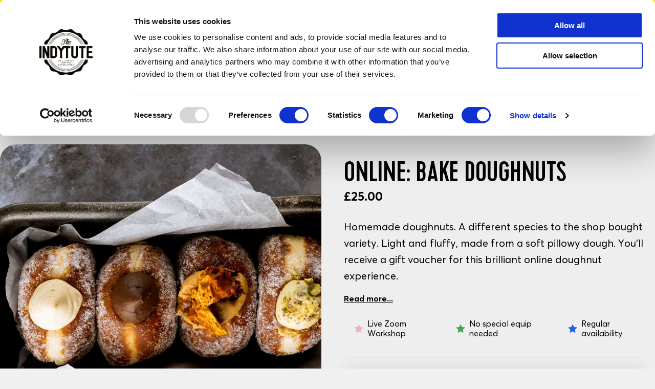

--- FILE ---
content_type: text/html; charset=utf-8
request_url: https://www.indytute.com/products/virtual-experience-bake-doughnuts
body_size: 14568
content:
<!DOCTYPE html><html lang=en><head><script id=Cookiebot src=https://consent.cookiebot.com/uc.js data-cbid=710dcc18-6894-4ec4-8792-ef84fda5d3b7></script><script>window.Cookiebot=Cookiebot;</script><title>Doughnut making workshop with Bread Ahead</title><link rel=preconnect href=https://res.cloudinary.com crossorigin><link rel="shortcut icon" href=https://res.cloudinary.com/indytute/image/upload/v1755015326/ui/favicon.png><link rel=apple-touch-icon href=https://res.cloudinary.com/indytute/image/upload/v1755015326/ui/favicon.png><meta charset=utf-8><meta name=viewport content="width=device-width, initial-scale=1.0"><meta name=theme-color content=#fff200><meta name=description content="A gift experience for a virtual, doughnut cook along with Bread Ahead.  Buy the ingredients in advance and join a live Zoom to make the lightest, fluffiest doughnuts."><meta name=keywords content="experience gifts London"><meta name=robots content=FOLLOW,INDEX><meta name=revisit-after content="7 days"><link rel=canonical href=https://www.indytute.com/products/virtual-experience-bake-doughnuts><meta name=copyright content="Copyright 2026 The Indytute"><meta name=distribution content=global><meta name=rating content="Safe For Kids"><meta name=classification content=shopping><meta property=og:title content=" Doughnut making workshop with Bread Ahead"><meta property=og:description content="A gift experience for a virtual, doughnut cook along with Bread Ahead.  Buy the ingredients in advance and join a live Zoom to make the lightest, fluffiest doughnuts."><meta property=og:url content=https://www.indytute.com/products/virtual-experience-bake-doughnuts><meta property=og:site_name content=Indytute><script>(function(w,d,s,l,i){w[l]=w[l]||[];w[l].push({'gtm.start':new Date().getTime(),event:'gtm.js'});var f=d.getElementsByTagName(s)[0],j=d.createElement(s),dl=l!='dataLayer'?'&l='+l:'';j.async=true;j.src='https://www.googletagmanager.com/gtm.js?id='+i+dl;f.parentNode.insertBefore(j,f);})(window,document,'script','dataLayer','GTM-KQWKQFLQ');</script><script>window.dataLayer=window.dataLayer||[];window.dataLayer.push({'PageName':' Doughnut making workshop with Bread Ahead'})</script><script src=https://cdn.jsdelivr.net/gh/elmahio/elmah.io.javascript@latest/dist/elmahio.min.js></script><script>window.Logger=new Elmahio({apiKey:'81eeb5c70060413f89c2ca94d3fac274',logId:'1b34a2c7-c997-45d9-ad8b-707c86e4746c',breadcrumbs:true,captureConsoleMinimumLevel:'error'});</script><script src="/vite/js/layout.js?v=YpaS7xcSPkipdTokjhHUON_uBHNyO1W2MRximrUENfg" type=module></script><script src="/vite/js/searchbar.js?v=sOuINKrJ05vc4-MUeZxGMx2Uiqp0g6n79LBet5VN2b8" type=module></script><script src="/vite/js/product.js?v=Ngtot7z7HfKOOSIzwIN0CQs2zuS9sJmWhnFl6TnEAqY" type=module></script><link rel=stylesheet href=/vite/css/layout.Bb1AFLlE.css></link><link rel=stylesheet href=/vite/css/pagination.Ds_YmOBQ.css></link><link rel=stylesheet href="/vite/css/ReviewStars.BeceNnRi.css?v=dXdEu4iJS5D5kjJif3TpTlLcKFU-cUztbfsJ5yxGewg"><link rel=stylesheet href="/vite/css/theme.CDsuDYAn.css?v=ievYI5wBDY6SUMBSk9XHoHTS6gNm08zusrUeH-XY-aY"><style>.aa-Form{border-radius:12px;border:1px solid #dcdcdc}.aa-Form:focus-within{border-color:#a9a9a9;box-shadow:none}.aa-DetachedSearchButton{border-radius:12px;border:1px solid #dcdcdc;height:45px}.aa-InputWrapperPrefix,.aa-InputWrapperSuffix{height:50px}.aa-DetachedSearchButtonIcon{color:#ccc}.aa-SubmitButton{color:#ccc;cursor:pointer}.aa-SubmitButton:hover{color:black}.aa-SubmitIcon{color:unset !important}.aa-Input{height:50px;font-family:Averta,-apple-system,BlinkMacSystemFont,"Segoe UI",Roboto,Helvetica,Arial,sans-serif,"Apple Color Emoji","Segoe UI Emoji","Segoe UI Symbol";font-size:16px;font-weight:700}.aa-Panel{z-index:2}.aa-PanelLayout{display:grid;grid-template-columns:1fr}.aa-Source[data-autocomplete-source-id="suggestions"]{grid-column-start:1;order:3}.aa-Source[data-autocomplete-source-id="blogs"]{grid-column-start:1;order:4}.aa-Source[data-autocomplete-source-id="categories"]{grid-column-start:1;order:2}.aa-Source[data-autocomplete-source-id="products"]{grid-column-start:1;order:1}.aa-Source[data-autocomplete-source-id="categories"] .aa-List .aa-Item,.aa-Source[data-autocomplete-source-id="blogs"] .aa-List .aa-Item,.aa-Source[data-autocomplete-source-id="suggestions"] .aa-List .aa-Item{min-height:30px}.aa-Source[data-autocomplete-source-id="products"] .aa-List{display:flex;flex-direction:row;flex-wrap:wrap}.aa-Source[data-autocomplete-source-id="products"] .aa-List .aa-Item{width:50%;border:1px solid #eee;padding:10px;align-items:stretch;display:flex;justify-content:center}.aa-Source[data-autocomplete-source-id="products"] .aa-SourceFooter{display:flex;flex-direction:row;justify-content:center}.searchCategoryHeader,.searchBlogHeader,.searchHeader,.searchSuggestionHeader{font-family:"Cervo","Open Sans",Helvetica,Arial,sans-serif;font-size:16px;padding-left:2px;padding-top:5px;padding-bottom:5px;width:100%;text-transform:uppercase;font-weight:600}.searchCategoryLink,.searchBlogLink,.searchSuggestionLink{text-decoration:none;font-family:Averta,-apple-system,BlinkMacSystemFont,"Segoe UI",Roboto,Helvetica,Arial,sans-serif,"Apple Color Emoji","Segoe UI Emoji","Segoe UI Symbol";font-size:0.9rem;font-weight:300}.searchProductImage{width:100%;max-height:150px;overflow:hidden;margin:5px 0;text-align:center;object-fit:contain;vertical-align:middle}.searchProductLink{text-decoration:none;display:flex;flex-direction:column}.searchProductSection{display:flex;flex-direction:column;justify-content:space-between;flex-grow:1}.searchProductTitle{font-family:"Cervo","Open Sans",Helvetica,Arial,sans-serif;text-transform:uppercase;font-weight:normal;padding:0.5rem 0;font-size:1rem}.searchProductDetails{display:flex;flex-direction:column;align-items:center;font-family:Averta,-apple-system,BlinkMacSystemFont,"Segoe UI",Roboto,Helvetica,Arial,sans-serif,"Apple Color Emoji","Segoe UI Emoji","Segoe UI Symbol";font-size:1rem;font-weight:300;line-height:1.75}.searchProductPrice{font-weight:700}.searchProductWasPrice{text-decoration:line-through}.searchFooterLink{font-family:"Cervo","Open Sans",Helvetica,Arial,sans-serif;font-size:1rem;font-weight:bold;line-height:1.75}@media only screen and (min-width:681px){.aa-PanelLayout{display:grid;grid-template-columns:1fr 2fr;grid-template-rows:auto auto auto}.aa-Source[data-autocomplete-source-id="suggestions"]{grid-column-start:1;grid-row-start:2}.aa-Source[data-autocomplete-source-id="blogs"]{grid-column-start:1;grid-row-start:3}.aa-Source[data-autocomplete-source-id="categories"]{grid-column-start:1;grid-row-start:1}.aa-Source[data-autocomplete-source-id="products"]{grid-column-start:2;grid-row-start:1;grid-row-end:span 3}.aa-Source[data-autocomplete-source-id="products"] .aa-List li:nth-child(n+7){display:none}.aa-Source[data-autocomplete-source-id="products"] .aa-List .aa-Item{width:33%}}@media only screen and (min-width:1281px){.aa-PanelLayout{display:grid;grid-template-columns:1fr 3fr;grid-template-rows:auto auto auto}.aa-Source[data-autocomplete-source-id="products"] .aa-List li:nth-child(n+7){display:flex}.aa-Source[data-autocomplete-source-id="products"] .aa-List .aa-Item{width:25%}}.text-fit{& > [aria-hidden]{visibility:hidden;display:none}}@media only screen and (max-width:600px){.text-fit{display:flex;container-type:inline-size;--captured-length:initial;--support-sentinel:var(--captured-length,9999px);& > [aria-hidden]{visibility:hidden;display:inline}& >:not([aria-hidden]){flex-grow:1;container-type:inline-size;--captured-length:100cqi;--available-space:var(--captured-length);& > *{--support-sentinel:inherit;--captured-length:100cqi;--ratio:tan(atan2( var(--available-space),var(--available-space) - var(--captured-length) ));--font-size:clamp( 1em,1em * var(--ratio),var(--max-font-size,infinity * 1px) - var(--support-sentinel) );inline-size:var(--available-space);&:not(.text-fit){display:block;font-size:var(--font-size);@container (inline-size > 0){white-space:nowrap}}&.text-fit{--captured-length2:var(--font-size);font-variation-settings:'opsz' tan(atan2(var(--captured-length2),1px))}}}}}@property --captured-length{syntax:"<length>";initial-value:0;inherits:true}@property --captured-length2{syntax:"<length>";initial-value:0;inherits:true}</style><link rel=stylesheet href=/vite/css/product.DpWSdc2H.css></link><link rel=stylesheet href=/vite/css/ReviewStars.BeceNnRi.css></link><link rel=stylesheet href="/vite/css/Reviews.Fg4JVnRd.css?v=3uzk2WxKiV1QJyZstV9NKT7xokzyvC8Od5D4CxtbcTw"><script type=application/ld+json>[{"@context":"https://schema.org","@type":"Product","name":"Online: Bake Doughnuts","description":"A gift experience for a virtual, doughnut cook along with Bread Ahead.  Buy the ingredients in advance and join a live Zoom to make the lightest, fluffiest doughnuts.","image":[{"@type":"ImageObject","url":"https://res.cloudinary.com/indytute/image/upload/c_fill,h_1024,w_1024/v1/products/6568283209779/Image01"},{"@type":"ImageObject","url":"https://res.cloudinary.com/indytute/image/upload/c_fill,h_1024,w_1024/v1/products/6568283209779/Image02"},{"@type":"ImageObject","url":"https://res.cloudinary.com/indytute/image/upload/c_fill,h_1024,w_1024/v1/products/Voucher-Image"}],"url":"https://www.indytute.com/products/virtual-experience-bake-doughnuts","brand":{"@type":"Brand","name":"The Indytute"},"category":"Experience Gifts","offers":{"@type":"Offer","url":"https://www.indytute.com/products/virtual-experience-bake-doughnuts","availability":"https://schema.org/OutOfStock","itemCondition":"https://schema.org/NewCondition","price":25,"priceCurrency":"GBP","priceValidUntil":"2026-01-29","seller":{"@type":"Organization","name":"The Indytute"},"sku":"6568283209779"},"sku":"6568283209779"},{"@context":"https://schema.org","@type":"BreadcrumbList","itemListElement":[{"@type":"ListItem","item":{"@type":"WebPage","@id":"https://www.indytute.com","name":"Home"},"position":1},{"@type":"ListItem","item":{"@type":"WebPage","@id":"https://www.indytute.com/collections/the-whole-lot","name":"Experience Gifts"},"position":2},{"@type":"ListItem","item":{"@type":"WebPage","@id":"https://www.indytute.com/products/virtual-experience-bake-doughnuts","name":"Online: Bake Doughnuts"},"position":3}]}]</script><body class=font-body><noscript><iframe src="https://www.googletagmanager.com/ns.html?id=GTM-KQWKQFLQ" height=0 width=0 style=display:none;visibility:hidden></iframe></noscript><a href=/collections/the-whole-lot style=text-decoration:none><div class=indy-announcement-bar><div class=indy-page-width><span class=text-fit> <span><span>Stop giving boring and start giving wow!</span></span> <span aria-hidden=true>Stop giving boring and start giving wow!</span> </span></div></div></a><div class=indy-mobile-link-list-wrapper><div class="indy-header m-only"><div class="indy-page-width indy-page-width-mobile"><div class=indy-header__grid-mobile><button class=indy-mobile-nav> <img src=https://res.cloudinary.com/indytute/image/upload/v1746711293/ui/mobile-menu-close.svg alt="Close Menu" class="indy-menu-close indy-menu-close-icon indy-hidden"> </button><div class="indy-header-center-content indy-mobile-logo-menu"><a href="https://www.indytute.com/" class=indy-header__logo data-internal=Header-Home> <span class=visually-hidden>Indytute</span> </a></div><div class="indy-header__settings indy-header__settings-mobile"><a href=/cart data-internal=Header-Cart><div class="indy-header__settings__icon indy-header__settings__cart"><svg width=24 height=24 viewBox="0 0 24 24" fill=none xmlns=http://www.w3.org/2000/svg><path d="M7.86487 11.2727L11.2703 4L12.7297 4L16.1351 11.2727M7.86487 11.2727L3 11.2727L5.22855 19.2685C5.34907 19.7009 5.74295 20 6.19183 20L12.2432 20M7.86487 11.2727L16.1351 11.2727M16.1351 11.2727L21 11.2727L18.7715 19.2685C18.6509 19.7009 18.2571 20 17.8082 20L11.7568 20" stroke=white stroke-width=2 /></svg></div></a></div></div></div></div><ul class="indy-mobile-link-list indy-mobile__list-outer" js-nav=mobile-links-outer><li class=indy-mobile-link><div class="indy-header-mobile-nav__dropdown indy-full-width"><a href=# class="indy-nav-item-button indy-flex-center" data-title="Type of Experience" js-nav=bound-block-link> Type of Experience </a></div><span class=indy-flex-center> <svg width=16 height=16 viewBox="0 0 24 24" fill=none xmlns=http://www.w3.org/2000/svg><path d="M8 4L16 12L8 20" stroke=black stroke-width=2 stroke-linecap=round stroke-linejoin=round /></svg> </span><li class=indy-mobile-link><a href=https://www.indytute.com/collections/london-experience-gifts class="indy-nav-item-button indy-flex-center indy-space-between" data-internal="mobile-menu-London Experiences"> <span class=indy-mobile-link-title> London Experiences </span> </a><li class=indy-mobile-link><a href=https://www.indytute.com/collections/food-drink class="indy-nav-item-button indy-flex-center indy-space-between" data-internal="mobile-menu-Food &amp; Drink Gifts"> <span class=indy-mobile-link-title> Food &amp; Drink Gifts </span> </a><li class=indy-mobile-link><a href=https://www.indytute.com/collections/gifts-for-couples class="indy-nav-item-button indy-flex-center indy-space-between" data-internal="mobile-menu-Gifts for Couples"> <span class=indy-mobile-link-title> Gifts for Couples </span> </a><li class=indy-mobile-link><a href=https://www.indytute.com/collections/experiences-for-him class="indy-nav-item-button indy-flex-center indy-space-between" data-internal="mobile-menu-Gifts for Him"> <span class=indy-mobile-link-title> Gifts for Him </span> </a><li class=indy-mobile-link><a href=https://www.indytute.com/collections/gifts-for-her class="indy-nav-item-button indy-flex-center indy-space-between" data-internal="mobile-menu-Gifts for Her"> <span class=indy-mobile-link-title> Gifts for Her </span> </a><li class=indy-mobile-link><div class="indy-header-mobile-nav__dropdown indy-full-width"><a href=# class="indy-nav-item-button indy-flex-center" data-title="By Price" js-nav=bound-block-link> By Price </a></div><span class=indy-flex-center> <svg width=16 height=16 viewBox="0 0 24 24" fill=none xmlns=http://www.w3.org/2000/svg><path d="M8 4L16 12L8 20" stroke=black stroke-width=2 stroke-linecap=round stroke-linejoin=round /></svg> </span><li class=indy-mobile-link><a href=https://www.indytute.com/collections/birthday-experience-gifts class="indy-nav-item-button indy-flex-center indy-space-between" data-internal="mobile-menu-Birthday Gifts"> <span class=indy-mobile-link-title> Birthday Gifts </span> </a><li class=indy-mobile-link><a href=https://www.indytute.com/collections/best-gifts class="indy-nav-item-button indy-flex-center indy-space-between" data-internal="mobile-menu-Our Top Picks"> <span class=indy-mobile-link-title> Our Top Picks </span> </a></ul><ul class="indy-mobile-link-list indy-mobile__list-inner indy-hidden" js-nav=mobile-links-inner><li class="indy-mobile__list-breadcrumb indy-flex-center"><span class=indy-flex-center> <svg width=24 height=24 viewBox="0 0 36 24" fill=none xmlns=http://www.w3.org/2000/svg><path d="M33 12H3M12 20L3 12L12 4" stroke=black stroke-width=2 stroke-linecap=round stroke-linejoin=round /></svg> </span> <span class=indy-mobile__list-breadcrumb-title>Back</span><li class="indy-mobile-link indy-mobile-link-bound indy-hidden" data-binding="Type of Experience"><div class="indy-header-mobile-nav__dropdown indy-full-width"><ul class=indy-inner-link-list data-bound="All Experience Days"><li class="indy-mobile-link indy-mobile-nested-link"><a href=https://www.indytute.com/collections/the-whole-lot class="indy-nav-item indy-nav-item--semi-bold" data-internal="mobile-menu-All Experience Days"> All Experience Days </a></ul></div><div class="indy-header-mobile-nav__dropdown indy-full-width"><ul class=indy-inner-link-list data-bound="New Experiences"><li class="indy-mobile-link indy-mobile-nested-link"><a href=https://www.indytute.com/collections/new-experiences class="indy-nav-item indy-nav-item--semi-bold" data-internal="mobile-menu-New Experiences"> New Experiences </a></ul></div><div class="indy-header-mobile-nav__dropdown indy-full-width"><ul class=indy-inner-link-list data-bound="Super Vouchers"><li class="indy-mobile-link indy-mobile-nested-link"><a href=https://www.indytute.com/pages/gift-card class="indy-nav-item indy-nav-item--semi-bold" data-internal="mobile-menu-Super Vouchers"> Super Vouchers </a></ul></div><div class="indy-header-mobile-nav__dropdown indy-full-width"><ul class=indy-inner-link-list data-bound="Unique &amp; Extraordinary"><li class="indy-mobile-link indy-mobile-nested-link"><a href=https://www.indytute.com/collections/extraordinary-gift-experiences class="indy-nav-item indy-nav-item--semi-bold" data-internal="mobile-menu-Unique &amp; Extraordinary"> Unique &amp; Extraordinary </a></ul></div><div class="indy-header-mobile-nav__dropdown indy-full-width"><ul class=indy-inner-link-list data-bound="Most Popular"><li class="indy-mobile-link indy-mobile-nested-link"><a href=https://www.indytute.com/collections/best-sellers class="indy-nav-item indy-nav-item--semi-bold" data-internal="mobile-menu-Most Popular"> Most Popular </a></ul></div><div class="indy-header-mobile-nav__dropdown indy-full-width"><ul class=indy-inner-link-list data-bound="Cinema &amp; Theatre"><li class="indy-mobile-link indy-mobile-nested-link"><a href=https://www.indytute.com/collections/cinema-theatre-experiences class="indy-nav-item indy-nav-item--semi-bold" data-internal="mobile-menu-Cinema &amp; Theatre"> Cinema &amp; Theatre </a></ul></div><div class="indy-header-mobile-nav__dropdown indy-full-width"><ul class=indy-inner-link-list data-bound="Activity &amp; Wellness"><li class="indy-mobile-link indy-mobile-nested-link"><a href=https://www.indytute.com/collections/activity-and-wellness class="indy-nav-item indy-nav-item--semi-bold" data-internal="mobile-menu-Activity &amp; Wellness"> Activity &amp; Wellness </a></ul></div><div class="indy-header-mobile-nav__dropdown indy-full-width"><ul class=indy-inner-link-list data-bound="Create &amp; Make"><li class="indy-mobile-link indy-mobile-nested-link"><a href=https://www.indytute.com/collections/creative-workshops class="indy-nav-item indy-nav-item--semi-bold" data-internal="mobile-menu-Create &amp; Make"> Create &amp; Make </a></ul></div><div class="indy-header-mobile-nav__dropdown indy-full-width"><ul class=indy-inner-link-list data-bound="Cheese Lovers"><li class="indy-mobile-link indy-mobile-nested-link"><a href=https://www.indytute.com/collections/gifts-cheese-lovers class="indy-nav-item indy-nav-item--semi-bold" data-internal="mobile-menu-Cheese Lovers"> Cheese Lovers </a></ul></div><div class="indy-header-mobile-nav__dropdown indy-full-width"><ul class=indy-inner-link-list data-bound="Stays &amp; Escapes"><li class="indy-mobile-link indy-mobile-nested-link"><a href=https://www.indytute.com/collections/overnight-stays class="indy-nav-item indy-nav-item--semi-bold" data-internal="mobile-menu-Stays &amp; Escapes"> Stays &amp; Escapes </a></ul></div><div class="indy-header-mobile-nav__dropdown indy-full-width"><ul class=indy-inner-link-list data-bound="Afternoon Tea Gifts"><li class="indy-mobile-link indy-mobile-nested-link"><a href=https://www.indytute.com/collections/afternoon-tea-gifts class="indy-nav-item indy-nav-item--semi-bold" data-internal="mobile-menu-Afternoon Tea Gifts"> Afternoon Tea Gifts </a></ul></div><div class="indy-header-mobile-nav__dropdown indy-full-width"><ul class=indy-inner-link-list data-bound="Alternative Tours &amp; Walks"><li class="indy-mobile-link indy-mobile-nested-link"><a href=https://www.indytute.com/collections/alternative-tourist-and-tours class="indy-nav-item indy-nav-item--semi-bold" data-internal="mobile-menu-Alternative Tours &amp; Walks"> Alternative Tours &amp; Walks </a></ul></div><li class="indy-mobile-link indy-mobile-link-bound indy-hidden" data-binding="London Experiences"><li class="indy-mobile-link indy-mobile-link-bound indy-hidden" data-binding="Food &amp; Drink Gifts"><li class="indy-mobile-link indy-mobile-link-bound indy-hidden" data-binding="Gifts for Couples"><li class="indy-mobile-link indy-mobile-link-bound indy-hidden" data-binding="Gifts for Him"><li class="indy-mobile-link indy-mobile-link-bound indy-hidden" data-binding="Gifts for Her"><li class="indy-mobile-link indy-mobile-link-bound indy-hidden" data-binding="By Price"><div class="indy-header-mobile-nav__dropdown indy-full-width"><ul class=indy-inner-link-list data-bound="Under £50"><li class="indy-mobile-link indy-mobile-nested-link"><a href=https://www.indytute.com/collections/gifts-under-50 class="indy-nav-item indy-nav-item--semi-bold" data-internal="mobile-menu-Under £50"> Under &#xA3;50 </a></ul></div><div class="indy-header-mobile-nav__dropdown indy-full-width"><ul class=indy-inner-link-list data-bound="Under £100"><li class="indy-mobile-link indy-mobile-nested-link"><a href=https://www.indytute.com/collections/gifts-under-100 class="indy-nav-item indy-nav-item--semi-bold" data-internal="mobile-menu-Under £100"> Under &#xA3;100 </a></ul></div><div class="indy-header-mobile-nav__dropdown indy-full-width"><ul class=indy-inner-link-list data-bound=£100+><li class="indy-mobile-link indy-mobile-nested-link"><a href=https://www.indytute.com/collections/luxury-gift-ideas class="indy-nav-item indy-nav-item--semi-bold" data-internal=mobile-menu-£100+> &#xA3;100&#x2B; </a></ul></div><li class="indy-mobile-link indy-mobile-link-bound indy-hidden" data-binding="Birthday Gifts"><li class="indy-mobile-link indy-mobile-link-bound indy-hidden" data-binding="Our Top Picks"><li class="indy-mobile-link indy-mobile-link-bound indy-hidden" data-binding=Experiences><div class="indy-header-mobile-nav__dropdown indy-full-width"><div class=indy-header__dropdown__column><a href=https://www.indytute.com/products/cinema-pizza-and-cocktails class=indy-nav-item-image data-internal="Menu-Film Lovers, Art Deco, Independent Cinema for Two"><div class=indy-nav-item-image__image-container><img class=indy-nav-item-image__image src=https://res.cloudinary.com/indytute/image/upload/c_fill,h_512,w_512,q_auto:eco,f_auto/v1/products/inaxn/Image01 loading=lazy></div><div class=indy-nav-item-image__content><h3 class=indy-nav-item style=color:#ffffff>Film Lovers, Art Deco, Independent Cinema for Two</h3><div class="indy-nav-item indy-nav-item--semi-bold" style=color:#ffffff>SHOP NOW</div></div></a></div></div><div class="indy-header-mobile-nav__dropdown indy-full-width"><div class=indy-header__dropdown__column><a href=https://www.indytute.com/products/deluxe-afternoon-cheese-and-wine-for-two class=indy-nav-item-image data-internal="Menu-Deluxe Cheese &amp; Wine Tasting London"><div class=indy-nav-item-image__image-container><img class=indy-nav-item-image__image src=https://res.cloudinary.com/indytute/image/upload/c_fill,h_512,w_512,q_auto:eco,f_auto/v1/products/inapw/Image01 loading=lazy></div><div class=indy-nav-item-image__content><h3 class=indy-nav-item style=color:#ffffff>Deluxe Cheese &amp; Wine Tasting London</h3><div class="indy-nav-item indy-nav-item--semi-bold" style=color:#ffffff>SHOP NOW</div></div></a></div></div><div class="indy-header-mobile-nav__dropdown indy-full-width"><div class=indy-header__dropdown__column><a href=https://www.indytute.com/products/japanese-afternoon-tea-for-two-at-sanctum-soho-hotel class=indy-nav-item-image data-internal="Menu-Japanese Afternoon Tea for Two"><div class=indy-nav-item-image__image-container><img class=indy-nav-item-image__image src=https://res.cloudinary.com/indytute/image/upload/c_fill,h_512,w_512,q_auto:eco,f_auto/v1/products/azsh/Image01 loading=lazy></div><div class=indy-nav-item-image__content><h3 class=indy-nav-item style=color:#ffffff>Japanese Afternoon Tea for Two</h3><div class="indy-nav-item indy-nav-item--semi-bold" style=color:#ffffff>SHOP NOW</div></div></a></div></div><li class="indy-mobile-link indy-mobile-link-bound indy-hidden" data-binding="Food &amp; Drink Gifts"><li class="indy-mobile-link indy-mobile-link-bound indy-hidden" data-binding="Gifts for Couples"><li class="indy-mobile-link indy-mobile-link-bound indy-hidden" data-binding="Birthday Gifts"><li class="indy-mobile-link indy-mobile-link-bound indy-hidden" data-binding="London Experiences"><li class="indy-mobile-link indy-mobile-link-bound indy-hidden" data-binding="Gifts for Him"><li class="indy-mobile-link indy-mobile-link-bound indy-hidden" data-binding="Gifts for Her"><li class="indy-mobile-link indy-mobile-link-bound indy-hidden" data-binding="By Price"><div class="indy-header-mobile-nav__dropdown indy-full-width"><div class=indy-header__dropdown__column><a href=https://www.indytute.com/products/afternoon-cheese-for-two class=indy-nav-item-image data-internal="Menu-Cheese Afternoon Tea For Two"><div class=indy-nav-item-image__image-container><img class=indy-nav-item-image__image src=https://res.cloudinary.com/indytute/image/upload/c_fill,h_512,w_512,q_auto:eco,f_auto/v1/products/inarj/Image01 loading=lazy></div><div class=indy-nav-item-image__content><h3 class=indy-nav-item style=color:#ffffff>Cheese Afternoon Tea For Two</h3><div class="indy-nav-item indy-nav-item--semi-bold" style=color:#ffffff>SHOP NOW</div></div></a></div></div><div class="indy-header-mobile-nav__dropdown indy-full-width"><div class=indy-header__dropdown__column><a href=https://www.indytute.com/products/bankside-experience-gift class=indy-nav-item-image data-internal="Menu-Pancakes and Cocktails"><div class=indy-nav-item-image__image-container><img class=indy-nav-item-image__image src=https://res.cloudinary.com/indytute/image/upload/c_fill,h_512,w_512,q_auto:eco,f_auto/v1/products/inate/Image01 loading=lazy></div><div class=indy-nav-item-image__content><h3 class=indy-nav-item style=color:#ffffff>Pancakes and Cocktails</h3><div class="indy-nav-item indy-nav-item--semi-bold" style=color:#ffffff>SHOP NOW</div></div></a></div></div><div class="indy-header-mobile-nav__dropdown indy-full-width"><div class=indy-header__dropdown__column><a href=https://www.indytute.com/products/executive-yacht-overnight-stay-with-dinner-and-wine-on-the-sunborn class=indy-nav-item-image data-internal="Menu-Executive Yacht Overnight Stay on the Sunborn"><div class=indy-nav-item-image__image-container><img class=indy-nav-item-image__image src=https://res.cloudinary.com/indytute/image/upload/c_fill,h_512,w_512,q_auto:eco,f_auto/v1/products/aufj/Image01 loading=lazy></div><div class=indy-nav-item-image__content><h3 class=indy-nav-item style=color:#ffffff>Executive Yacht Overnight Stay on the Sunborn</h3><div class="indy-nav-item indy-nav-item--semi-bold" style=color:#ffffff>SHOP NOW</div></div></a></div></div><li class="indy-mobile-link indy-mobile-link-bound indy-hidden" data-binding="Our Top Picks"></ul></div><div class=indy-header><div class=indy-page-width><div class=indy-header__grid><button class="indy-mobile-nav m-only"> <img src=https://res.cloudinary.com/indytute/image/upload/v1744899357/ui/mobile-menu.svg alt="Open Menu" class="indy-menu-open indy-menu-open-icon"> </button> <a href="https://www.indytute.com/" class=indy-header__logo data-internal=Header-Home> <span class=visually-hidden>Indytute</span> </a><div id=topSearchInput class=indy-header__search></div><div class=indy-header__settings><a href=https://usemygift.indytute.com class="indy-nav-item-button d-only" data-external=Header-Redeem> Got a Voucher? </a> <a href=/cart><div class="indy-header__settings__icon indy-header__settings__cart"><svg width=24 height=24 viewBox="0 0 24 24" fill=none xmlns=http://www.w3.org/2000/svg><path d="M7.86487 11.2727L11.2703 4L12.7297 4L16.1351 11.2727M7.86487 11.2727L3 11.2727L5.22855 19.2685C5.34907 19.7009 5.74295 20 6.19183 20L12.2432 20M7.86487 11.2727L16.1351 11.2727M16.1351 11.2727L21 11.2727L18.7715 19.2685C18.6509 19.7009 18.2571 20 17.8082 20L11.7568 20" stroke=white stroke-width=2></path></svg></div></a></div></div></div></div><style></style><div class="indy-header-nav d-only"><div class=indy-page-width><div class=indy-header-nav__menu><div class=indy-header-nav__dropdown js-nav=item><a href=# class=indy-nav-item-button> Experiences </a><div class=indy-header-nav__dropdown-inner><div class=indy-header-nav__dropdown__grid><div class=indy-header__dropdown__column><a href=https://www.indytute.com/collections/the-whole-lot class="indy-nav-item indy-nav-item--undline indy-nav-item--semi-bold" data-internal="Menu-All Experience Days">All Experience Days</a> <a href=https://www.indytute.com/collections/new-experiences class="indy-nav-item indy-nav-item--undline indy-nav-item--semi-bold" data-internal="Menu-New Experiences">New Experiences</a> <a href=https://www.indytute.com/pages/gift-card class="indy-nav-item indy-nav-item--undline indy-nav-item--semi-bold" data-internal="Menu-Super Vouchers">Super Vouchers</a> <a href=https://www.indytute.com/collections/extraordinary-gift-experiences class="indy-nav-item indy-nav-item--undline indy-nav-item--semi-bold" data-internal="Menu-Unique &amp; Extraordinary">Unique &amp; Extraordinary</a> <a href=https://www.indytute.com/collections/best-sellers class="indy-nav-item indy-nav-item--undline indy-nav-item--semi-bold" data-internal="Menu-Most Popular">Most Popular</a> <a href=https://www.indytute.com/collections/cinema-theatre-experiences class="indy-nav-item indy-nav-item--undline indy-nav-item--semi-bold" data-internal="Menu-Cinema &amp; Theatre">Cinema &amp; Theatre</a> <a href=https://www.indytute.com/collections/activity-and-wellness class="indy-nav-item indy-nav-item--undline indy-nav-item--semi-bold" data-internal="Menu-Activity &amp; Wellness">Activity &amp; Wellness</a> <a href=https://www.indytute.com/collections/creative-workshops class="indy-nav-item indy-nav-item--undline indy-nav-item--semi-bold" data-internal="Menu-Create &amp; Make">Create &amp; Make</a> <a href=https://www.indytute.com/collections/gifts-cheese-lovers class="indy-nav-item indy-nav-item--undline indy-nav-item--semi-bold" data-internal="Menu-Cheese Lovers">Cheese Lovers</a> <a href=https://www.indytute.com/collections/overnight-stays class="indy-nav-item indy-nav-item--undline indy-nav-item--semi-bold" data-internal="Menu-Stays &amp; Escapes">Stays &amp; Escapes</a> <a href=https://www.indytute.com/collections/afternoon-tea-gifts class="indy-nav-item indy-nav-item--undline indy-nav-item--semi-bold" data-internal="Menu-Afternoon Tea Gifts">Afternoon Tea Gifts</a> <a href=https://www.indytute.com/collections/alternative-tourist-and-tours class="indy-nav-item indy-nav-item--undline indy-nav-item--semi-bold" data-internal="Menu-Alternative Tours &amp; Walks">Alternative Tours &amp; Walks</a></div><div class=indy-header__dropdown__column><a href=https://www.indytute.com/products/cinema-pizza-and-cocktails class=indy-nav-item-image data-internal="Menu-Film Lovers, Art Deco, Independent Cinema for Two"><div class=indy-nav-item-image__image-container><img class=indy-nav-item-image__image src=https://res.cloudinary.com/indytute/image/upload/c_fill,h_512,w_512,q_auto:eco,f_auto/v1/products/inaxn/Image01 loading=lazy></div><div class=indy-nav-item-image__content><h3 class=indy-nav-item style=color:#ffffff>Film Lovers, Art Deco, Independent Cinema for Two</h3><div class="indy-nav-item indy-nav-item--semi-bold" style=color:#ffffff><p class="button indy-logo-scroller--yellow">SHOP NOW</div></div></a></div><div class=indy-header__dropdown__column><a href=https://www.indytute.com/products/deluxe-afternoon-cheese-and-wine-for-two class=indy-nav-item-image data-internal="Menu-Deluxe Cheese &amp; Wine Tasting London"><div class=indy-nav-item-image__image-container><img class=indy-nav-item-image__image src=https://res.cloudinary.com/indytute/image/upload/c_fill,h_512,w_512,q_auto:eco,f_auto/v1/products/inapw/Image01 loading=lazy></div><div class=indy-nav-item-image__content><h3 class=indy-nav-item style=color:#ffffff>Deluxe Cheese &amp; Wine Tasting London</h3><div class="indy-nav-item indy-nav-item--semi-bold" style=color:#ffffff><p class="button indy-logo-scroller--yellow">SHOP NOW</div></div></a></div><div class=indy-header__dropdown__column><a href=https://www.indytute.com/products/japanese-afternoon-tea-for-two-at-sanctum-soho-hotel class=indy-nav-item-image data-internal="Menu-Japanese Afternoon Tea for Two"><div class=indy-nav-item-image__image-container><img class=indy-nav-item-image__image src=https://res.cloudinary.com/indytute/image/upload/c_fill,h_512,w_512,q_auto:eco,f_auto/v1/products/azsh/Image01 loading=lazy></div><div class=indy-nav-item-image__content><h3 class=indy-nav-item style=color:#ffffff>Japanese Afternoon Tea for Two</h3><div class="indy-nav-item indy-nav-item--semi-bold" style=color:#ffffff><p class="button indy-logo-scroller--yellow">SHOP NOW</div></div></a></div></div></div></div><div js-nav=item><a href=https://www.indytute.com/collections/london-experience-gifts class=indy-nav-item-button data-internal="Menu-London Experiences"> London Experiences </a><div class=indy-header-nav__dropdown-inner><div class=indy-header-nav__dropdown__grid><div class=indy-header__dropdown__column></div></div></div></div><div js-nav=item><a href=https://www.indytute.com/collections/food-drink class=indy-nav-item-button data-internal="Menu-Food &amp; Drink Gifts"> Food &amp; Drink Gifts </a><div class=indy-header-nav__dropdown-inner><div class=indy-header-nav__dropdown__grid><div class=indy-header__dropdown__column></div></div></div></div><div js-nav=item><a href=https://www.indytute.com/collections/gifts-for-couples class=indy-nav-item-button data-internal="Menu-Gifts for Couples"> Gifts for Couples </a><div class=indy-header-nav__dropdown-inner><div class=indy-header-nav__dropdown__grid><div class=indy-header__dropdown__column></div></div></div></div><div js-nav=item><a href=https://www.indytute.com/collections/experiences-for-him class=indy-nav-item-button data-internal="Menu-Gifts for Him"> Gifts for Him </a><div class=indy-header-nav__dropdown-inner><div class=indy-header-nav__dropdown__grid><div class=indy-header__dropdown__column></div></div></div></div><div js-nav=item><a href=https://www.indytute.com/collections/gifts-for-her class=indy-nav-item-button data-internal="Menu-Gifts for Her"> Gifts for Her </a><div class=indy-header-nav__dropdown-inner><div class=indy-header-nav__dropdown__grid><div class=indy-header__dropdown__column></div></div></div></div><div class=indy-header-nav__dropdown js-nav=item><a href=# class=indy-nav-item-button> By Price </a><div class=indy-header-nav__dropdown-inner><div class=indy-header-nav__dropdown__grid><div class=indy-header__dropdown__column><a href=https://www.indytute.com/collections/gifts-under-50 class="indy-nav-item indy-nav-item--undline indy-nav-item--semi-bold" data-internal="Menu-Under £50">Under &#xA3;50</a> <a href=https://www.indytute.com/collections/gifts-under-100 class="indy-nav-item indy-nav-item--undline indy-nav-item--semi-bold" data-internal="Menu-Under £100">Under &#xA3;100</a> <a href=https://www.indytute.com/collections/luxury-gift-ideas class="indy-nav-item indy-nav-item--undline indy-nav-item--semi-bold" data-internal=Menu-£100+>&#xA3;100&#x2B;</a></div><div class=indy-header__dropdown__column><a href=https://www.indytute.com/products/afternoon-cheese-for-two class=indy-nav-item-image data-internal="Menu-Cheese Afternoon Tea For Two"><div class=indy-nav-item-image__image-container><img class=indy-nav-item-image__image src=https://res.cloudinary.com/indytute/image/upload/c_fill,h_512,w_512,q_auto:eco,f_auto/v1/products/inarj/Image01 loading=lazy></div><div class=indy-nav-item-image__content><h3 class=indy-nav-item style=color:#ffffff>Cheese Afternoon Tea For Two</h3><div class="indy-nav-item indy-nav-item--semi-bold" style=color:#ffffff><p class="button indy-logo-scroller--yellow">SHOP NOW</div></div></a></div><div class=indy-header__dropdown__column><a href=https://www.indytute.com/products/bankside-experience-gift class=indy-nav-item-image data-internal="Menu-Pancakes and Cocktails"><div class=indy-nav-item-image__image-container><img class=indy-nav-item-image__image src=https://res.cloudinary.com/indytute/image/upload/c_fill,h_512,w_512,q_auto:eco,f_auto/v1/products/inate/Image01 loading=lazy></div><div class=indy-nav-item-image__content><h3 class=indy-nav-item style=color:#ffffff>Pancakes and Cocktails</h3><div class="indy-nav-item indy-nav-item--semi-bold" style=color:#ffffff><p class="button indy-logo-scroller--yellow">SHOP NOW</div></div></a></div><div class=indy-header__dropdown__column><a href=https://www.indytute.com/products/executive-yacht-overnight-stay-with-dinner-and-wine-on-the-sunborn class=indy-nav-item-image data-internal="Menu-Executive Yacht Overnight Stay on the Sunborn"><div class=indy-nav-item-image__image-container><img class=indy-nav-item-image__image src=https://res.cloudinary.com/indytute/image/upload/c_fill,h_512,w_512,q_auto:eco,f_auto/v1/products/aufj/Image01 loading=lazy></div><div class=indy-nav-item-image__content><h3 class=indy-nav-item style=color:#ffffff>Executive Yacht Overnight Stay on the Sunborn</h3><div class="indy-nav-item indy-nav-item--semi-bold" style=color:#ffffff><p class="button indy-logo-scroller--yellow">SHOP NOW</div></div></a></div></div></div></div><div js-nav=item><a href=https://www.indytute.com/collections/birthday-experience-gifts class=indy-nav-item-button data-internal="Menu-Birthday Gifts"> Birthday Gifts </a><div class=indy-header-nav__dropdown-inner><div class=indy-header-nav__dropdown__grid><div class=indy-header__dropdown__column></div></div></div></div><div js-nav=item><a href=https://www.indytute.com/collections/best-gifts class=indy-nav-item-button data-internal="Menu-Our Top Picks"> Our Top Picks </a><div class=indy-header-nav__dropdown-inner><div class=indy-header-nav__dropdown__grid><div class=indy-header__dropdown__column></div></div></div></div></div></div></div><div class=indy-backdrop js-nav=backdrop></div><div class=l-outer><div class=l-inner><div class=c-announcements><a href=/collections/extraordinary-gift-experiences class="announce-link is-active"><h4>💓 Lovefilled not landfill 💓</h4><p>Thoughtful experiences and time together this way ></p></a></div></div><section class="section-header product-title-mobile"><h1 class=t-special>Online: Bake Doughnuts</h1></section></div><section class="l-inner l-inner--full l-inner--gray-lighter"><div class=l-wrapper><div class=product-info><div class=product-images style=min-width:0><div class="swiper product-images__main"><div class=swiper-wrapper><div class="swiper-slide product-images__main__link position-relative"><img class=product-images__main__image width=1024 height=1024 src=https://res.cloudinary.com/indytute/image/upload/c_fill,h_1024,w_1024/v1/products/6568283209779/Image01 alt="Online: Bake Doughnuts"></div><div class="swiper-slide product-images__main__link position-relative"><img class=product-images__main__image width=1024 height=1024 src=https://res.cloudinary.com/indytute/image/upload/c_fill,h_1024,w_1024/v1/products/6568283209779/Image02 alt="Online: Bake Doughnuts"></div><div class="swiper-slide product-images__main__link position-relative"><img class=product-images__main__image width=1024 height=1024 src=https://res.cloudinary.com/indytute/image/upload/c_fill,h_1024,w_1024/v1/products/Voucher-Image alt="Voucher Pack Image"></div></div></div><div class="swiper product-images__thumbnail-list"><div class=swiper-wrapper><div class="swiper-slide product-images__thumbnail-list__item"><img class=product-images__thumbnail-list__image src=https://res.cloudinary.com/indytute/image/upload/c_fill,h_178,w_178/v1/products/6568283209779/Image01 alt="Online: Bake Doughnuts"></div><div class="swiper-slide product-images__thumbnail-list__item"><img class=product-images__thumbnail-list__image src=https://res.cloudinary.com/indytute/image/upload/c_fill,h_178,w_178/v1/products/6568283209779/Image02 alt="Online: Bake Doughnuts"></div><div class="swiper-slide product-images__thumbnail-list__item"><img class=product-images__thumbnail-list__image src=https://res.cloudinary.com/indytute/image/upload/c_fill,h_178,w_178/v1/products/Voucher-Image alt="Voucher Pack Image"></div></div></div></div><div class=product-detail id=product-detail data-vue-model="{&#34;Actcode&#34;:&#34;6568283209779&#34;,&#34;OverrideActcode&#34;:null,&#34;Name&#34;:&#34;Online: Bake Doughnuts&#34;,&#34;Strap&#34;:&#34;Homemade doughnuts. A different species to the shop bought variety. Light and fluffy, made from a soft pillowy dough. You\u0027ll receive a gift voucher for this brilliant online doughnut experience.&#34;,&#34;Price&#34;:{&#34;DiscountPercent&#34;:null,&#34;RRP&#34;:25.00,&#34;SaveAmount&#34;:null,&#34;Surcharge&#34;:0,&#34;Was&#34;:0,&#34;UseSaveAmount&#34;:null},&#34;InStock&#34;:false,&#34;Bullets&#34;:[&#34;Live Zoom Workshop&#34;,&#34;No special equip needed&#34;,&#34;Regular availability&#34;],&#34;Options&#34;:[],&#34;OptionTitle&#34;:&#34;&#34;,&#34;ThumbImage&#34;:&#34;https://res.cloudinary.com/indytute/image/upload/c_fill,h_178,w_178/v1/products/6568283209779/Image01&#34;,&#34;TotalReviewCount&#34;:0,&#34;AverageOverallRating&#34;:null,&#34;Variant&#34;:null}"><h1 class='product-detail__title t-special'>Online: Bake Doughnuts</h1><p class=product-info__price><strong>&#xA3;25.00</strong><p class=product-info__short-desc>Homemade doughnuts. A different species to the shop bought variety. Light and fluffy, made from a soft pillowy dough. You&#x27;ll receive a gift voucher for this brilliant online doughnut experience.</p><a href=#prod-desc class=product-info--read-more>Read more...</a><div class=product-points><ul class=product-points__list><li><svg width=24px height=24px viewBox="0 0 38 37" version=1.1 xmlns=http://www.w3.org/2000/svg xmlns:xlink=http://www.w3.org/1999/xlink><g id=Page-1 stroke=none stroke-width=1 fill=none fill-rule=evenodd><g class=product-point__list-marker transform="translate(-1.000000, 0.000000)" fill-rule=nonzero><polygon id=Star points="20 30 8.24429495 36.1803399 10.4894348 23.0901699 0.978869674 13.8196601 14.1221475 11.9098301 20 0 25.8778525 11.9098301 39.0211303 13.8196601 29.5105652 23.0901699 31.755705 36.1803399"></polygon></g></g></svg><p>Live Zoom Workshop<li><svg width=24px height=24px viewBox="0 0 38 37" version=1.1 xmlns=http://www.w3.org/2000/svg xmlns:xlink=http://www.w3.org/1999/xlink><g id=Page-1 stroke=none stroke-width=1 fill=none fill-rule=evenodd><g class=product-point__list-marker transform="translate(-1.000000, 0.000000)" fill-rule=nonzero><polygon id=Star points="20 30 8.24429495 36.1803399 10.4894348 23.0901699 0.978869674 13.8196601 14.1221475 11.9098301 20 0 25.8778525 11.9098301 39.0211303 13.8196601 29.5105652 23.0901699 31.755705 36.1803399"></polygon></g></g></svg><p>No special equip needed<li><svg width=24px height=24px viewBox="0 0 38 37" version=1.1 xmlns=http://www.w3.org/2000/svg xmlns:xlink=http://www.w3.org/1999/xlink><g id=Page-1 stroke=none stroke-width=1 fill=none fill-rule=evenodd><g class=product-point__list-marker transform="translate(-1.000000, 0.000000)" fill-rule=nonzero><polygon id=Star points="20 30 8.24429495 36.1803399 10.4894348 23.0901699 0.978869674 13.8196601 14.1221475 11.9098301 20 0 25.8778525 11.9098301 39.0211303 13.8196601 29.5105652 23.0901699 31.755705 36.1803399"></polygon></g></g></svg><p>Regular availability</ul></div><div class=form__divider></div><div class="banner banner-sold-out"><h2>Sorry, we're sold out! 📭</h2><p>It looks like we have none of these left!</div></div></div></div></section><div class=product-desc id=prod-desc><div class='product-detail__copy rich-text'><h4><strong>You buy the simple ingredients (no fancy equipment needed) and join the doughnut cook-along at home. A brilliant gift experience.<br><br></strong></h4><ul></ul><p><span><strong>WHAT'S THIS ALL  ABOUT?</strong></span><p><span style=font-weight:400>This is tea one-upmanship. A homemade doughnut. A different species to the shop bought variety. Light and fluffy, made from a soft pillowy dough. Yours will be filled with creme patissiere and raspberry jam, and obviously enhanced by a light frolic in the sugar.</span><p><span style=font-weight:400>No specialist equipment is required, and although at the school they drop the balls of deliciousness into bubbling oil via large fryers, you can do yours using a large heavy bottom saucepan.<br></span><br><p><strong>TELL ME MORE</strong><p><meta charset=utf-8>For the experience, you will receive a workbook, which includes all the ingredients you will need to assemble in advance of the lesson and a list of kit. Then all you need to do is join the Zoom class, for a live doughnut workshop. Every step is easy to follow, and by the end you will be the master of the doughnut.<p><strong>IMPORTANT INFORMATION</strong><p><span mce-data-marked=1>2.5 hour virtual workshop</span><p><span>Virtual events happen 2-3 times a month at various times/days.</span><p><span>You will need a heavy bottom saucepan<br></span><p><span><strong>Allergens</strong>: (you buy the ingredients yourself) gluten, diary, egg<br></span></p><meta charset=utf-8><p><strong>HOW DOES IT WORK?</strong><p><span>All you have to do is pay for the gift experience you wish to purchase. We’ll send a voucher including booking information to you or directly to the recipient. You or your recipient needs to check the information on the voucher and book your experience date. </span></p><span class=product-id> Product code: <span class=actcode>6568283209779</span> </span></div></div><div id=product-reviews style=text-align:center data-vue-actcode="" data-vue-is-sitewide=True data-vue-total-reviews=2277 data-vue-overall-rating=4.799736495388669 data-vue-initial-breakdown='[{"Rating":5,"Count":1987},{"Rating":4,"Count":196},{"Rating":3,"Count":46},{"Rating":2,"Count":24},{"Rating":1,"Count":24}]' data-vue-initial-reviews='[{"Id":362,"Name":"Kcstokoe","Description":"A gift bestowed on us which became a beacon in these difficult times. Lovely afternoon gin tea.","Rating":5,"CreatedAt":"2020-11-16T00:20:48","Images":[{"GalleryImage":{"Url":"https://activity-superstore-res.cloudinary.com/image/upload/w_50,f_auto,q_auto/v1629823625/web/reviews/80655c04-1f08-473c-b186-f97f82a1fb5aphoto.jpg","Alt":"Our venue for the afternoon"},"FeaturedImage":{"Url":"https://activity-superstore-res.cloudinary.com/image/upload/w_1000,f_auto,q_auto/v1629823625/web/reviews/80655c04-1f08-473c-b186-f97f82a1fb5aphoto.jpg","Alt":"Our venue for the afternoon"},"ThumbnailImage":{"Url":"https://activity-superstore-res.cloudinary.com/image/upload/w_250,f_auto,q_auto/v1629823625/web/reviews/80655c04-1f08-473c-b186-f97f82a1fb5aphoto.jpg","Alt":"Our venue for the afternoon"}}],"Product":{"Url":"https://www.indytute.com/products/red-bus-bistro-gin-afternoon-tea-for-two","Name":"Edinburgh/Glasgow Gin Afternoon Tea for Two","Image":"https://res.cloudinary.com/indytute/image/upload/c_fill,h_178,w_178/v1/products/awrk/Image01"}},{"Id":408,"Name":"Victoria 45","Description":"We had this bought for us for our 50th Anniversary. It was really special and we loved the whole experience.","Rating":5,"CreatedAt":"2020-11-08T02:35:00","Images":[{"GalleryImage":{"Url":"https://activity-superstore-res.cloudinary.com/image/upload/w_50,f_auto,q_auto/v1629824039/web/reviews/a9f15497-73d9-46a0-b925-65ce19c6b820photo.jpg","Alt":"Photo 1"},"FeaturedImage":{"Url":"https://activity-superstore-res.cloudinary.com/image/upload/w_1000,f_auto,q_auto/v1629824039/web/reviews/a9f15497-73d9-46a0-b925-65ce19c6b820photo.jpg","Alt":"Photo 1"},"ThumbnailImage":{"Url":"https://activity-superstore-res.cloudinary.com/image/upload/w_250,f_auto,q_auto/v1629824039/web/reviews/a9f15497-73d9-46a0-b925-65ce19c6b820photo.jpg","Alt":"Photo 1"}},{"GalleryImage":{"Url":"https://activity-superstore-res.cloudinary.com/image/upload/w_50,f_auto,q_auto/v1629822096/web/reviews/12a3de36-03dc-400d-b2ea-8bb30ca627baphoto.jpg","Alt":"Photo 2"},"FeaturedImage":{"Url":"https://activity-superstore-res.cloudinary.com/image/upload/w_1000,f_auto,q_auto/v1629822096/web/reviews/12a3de36-03dc-400d-b2ea-8bb30ca627baphoto.jpg","Alt":"Photo 2"},"ThumbnailImage":{"Url":"https://activity-superstore-res.cloudinary.com/image/upload/w_250,f_auto,q_auto/v1629822096/web/reviews/12a3de36-03dc-400d-b2ea-8bb30ca627baphoto.jpg","Alt":"Photo 2"}}],"Product":{"Url":"https://www.indytute.com/products/champagne-afternoon-tea-for-two-at-sheraton-grand-london-park-lane-hotel","Name":"Champagne Afternoon Tea for Two at Sheraton Grand London Park Lane Hotel","Image":"https://res.cloudinary.com/indytute/image/upload/c_fill,h_178,w_178/v1/products/jchm/Image01"}},{"Id":822,"Name":"Hunty83","Description":"My husband bought me this for our 25th anniversary and we had the most wonderful time. Wow what a spectacular hotel .The staff couldn\u2019t do enough for us. The afternoon tea was out of this world. Would definitely do it again. Thank you.","Rating":5,"CreatedAt":"2020-05-20T04:42:06","Images":[{"GalleryImage":{"Url":"https://activity-superstore-res.cloudinary.com/image/upload/w_50,f_auto,q_auto/v1629824551/web/reviews/e2b1bdc0-a839-41bc-a5fa-144bf7010009photo.jpg","Alt":"Our 25th anniversary treat"},"FeaturedImage":{"Url":"https://activity-superstore-res.cloudinary.com/image/upload/w_1000,f_auto,q_auto/v1629824551/web/reviews/e2b1bdc0-a839-41bc-a5fa-144bf7010009photo.jpg","Alt":"Our 25th anniversary treat"},"ThumbnailImage":{"Url":"https://activity-superstore-res.cloudinary.com/image/upload/w_250,f_auto,q_auto/v1629824551/web/reviews/e2b1bdc0-a839-41bc-a5fa-144bf7010009photo.jpg","Alt":"Our 25th anniversary treat"}}],"Product":{"Url":"https://www.indytute.com/products/afternoon-tea-for-two-at-sheraton-grand-london-park-lane-hotel","Name":"Afternoon Tea for Two at Sheraton Grand London Park Lane Hotel","Image":"https://res.cloudinary.com/indytute/image/upload/c_fill,h_178,w_178/v1/products/jtea/Image01"}},{"Id":1071,"Name":"Julie20","Description":"Visiting London with friend. Husband bought me this for Christmas. Arrived early and they let us in before our time.  Very attentive staff and service   Afternoon tea menu was explained. 5 different sandwiches lovely. Warm scones with clotted cream and preserve. 4 different  cakes. Asked for one of the cakes to be changed as we didn\u2019t like it no problem at all. Harpist was an added bonus. Would recommend wonderful experience.","Rating":5,"CreatedAt":"2020-03-09T13:50:00","Images":[{"GalleryImage":{"Url":"https://activity-superstore-res.cloudinary.com/image/upload/w_50,f_auto,q_auto/v1629824111/web/reviews/b1a9c51f-d17f-4567-80c8-7fd4162239cdphoto.jpg","Alt":"Wonderful cakes"},"FeaturedImage":{"Url":"https://activity-superstore-res.cloudinary.com/image/upload/w_1000,f_auto,q_auto/v1629824111/web/reviews/b1a9c51f-d17f-4567-80c8-7fd4162239cdphoto.jpg","Alt":"Wonderful cakes"},"ThumbnailImage":{"Url":"https://activity-superstore-res.cloudinary.com/image/upload/w_250,f_auto,q_auto/v1629824111/web/reviews/b1a9c51f-d17f-4567-80c8-7fd4162239cdphoto.jpg","Alt":"Wonderful cakes"}},{"GalleryImage":{"Url":"https://activity-superstore-res.cloudinary.com/image/upload/w_50,f_auto,q_auto/v1629823939/web/reviews/a0adb044-6767-4e50-9ef6-2882078f4e51photo.jpg","Alt":"Photo 2"},"FeaturedImage":{"Url":"https://activity-superstore-res.cloudinary.com/image/upload/w_1000,f_auto,q_auto/v1629823939/web/reviews/a0adb044-6767-4e50-9ef6-2882078f4e51photo.jpg","Alt":"Photo 2"},"ThumbnailImage":{"Url":"https://activity-superstore-res.cloudinary.com/image/upload/w_250,f_auto,q_auto/v1629823939/web/reviews/a0adb044-6767-4e50-9ef6-2882078f4e51photo.jpg","Alt":"Photo 2"}}],"Product":{"Url":"https://www.indytute.com/products/afternoon-tea-for-two-at-sheraton-grand-london-park-lane-hotel","Name":"Afternoon Tea for Two at Sheraton Grand London Park Lane Hotel","Image":"https://res.cloudinary.com/indytute/image/upload/c_fill,h_178,w_178/v1/products/jtea/Image01"}},{"Id":2106,"Name":"Happy people","Description":"My son brought me and my partner this gift\r\nLovely restaurant friendly staff and great food .","Rating":5,"CreatedAt":"2019-12-01T05:23:46","Images":[{"GalleryImage":{"Url":"https://activity-superstore-res.cloudinary.com/image/upload/w_50,f_auto,q_auto/v1629824430/web/reviews/d5f62938-e1e0-4e35-806c-fc30cc9be068photo.jpg","Alt":"My starter"},"FeaturedImage":{"Url":"https://activity-superstore-res.cloudinary.com/image/upload/w_1000,f_auto,q_auto/v1629824430/web/reviews/d5f62938-e1e0-4e35-806c-fc30cc9be068photo.jpg","Alt":"My starter"},"ThumbnailImage":{"Url":"https://activity-superstore-res.cloudinary.com/image/upload/w_250,f_auto,q_auto/v1629824430/web/reviews/d5f62938-e1e0-4e35-806c-fc30cc9be068photo.jpg","Alt":"My starter"}},{"GalleryImage":{"Url":"https://activity-superstore-res.cloudinary.com/image/upload/w_50,f_auto,q_auto/v1629822497/web/reviews/3d0e848a-3f37-4915-8bc8-4867a675a7ffphoto.jpg","Alt":"Photo 2"},"FeaturedImage":{"Url":"https://activity-superstore-res.cloudinary.com/image/upload/w_1000,f_auto,q_auto/v1629822497/web/reviews/3d0e848a-3f37-4915-8bc8-4867a675a7ffphoto.jpg","Alt":"Photo 2"},"ThumbnailImage":{"Url":"https://activity-superstore-res.cloudinary.com/image/upload/w_250,f_auto,q_auto/v1629822497/web/reviews/3d0e848a-3f37-4915-8bc8-4867a675a7ffphoto.jpg","Alt":"Photo 2"}},{"GalleryImage":{"Url":"https://activity-superstore-res.cloudinary.com/image/upload/w_50,f_auto,q_auto/v1629823349/web/reviews/631e7de8-fc89-48ab-bb6d-57a1e90d0c71photo.jpg","Alt":"Our afters"},"FeaturedImage":{"Url":"https://activity-superstore-res.cloudinary.com/image/upload/w_1000,f_auto,q_auto/v1629823349/web/reviews/631e7de8-fc89-48ab-bb6d-57a1e90d0c71photo.jpg","Alt":"Our afters"},"ThumbnailImage":{"Url":"https://activity-superstore-res.cloudinary.com/image/upload/w_250,f_auto,q_auto/v1629823349/web/reviews/631e7de8-fc89-48ab-bb6d-57a1e90d0c71photo.jpg","Alt":"Our afters"}}],"Product":{"Url":"https://www.indytute.com/products/wine-and-dine-for-two-at-the-sanctum-soho-hotel","Name":"Wine and Dine for Two at The Sanctum Soho Hotel","Image":"https://res.cloudinary.com/indytute/image/upload/c_fill,h_178,w_178/v1/products/axss/Image01"}},{"Id":9242,"Name":"Dog walker 2","Description":"From the moment we arrived we were treated like royalty. We arrived early and were seated with no problems. The art deco splendor, very much my favourite era, was evident from floor to ceiling.  We had a choice of over twenty years to choose from and you can change to another if you want to.  The finger sandwiches arrived with smoked salmon and caviar on top. The scones were gorgeous and still warm. We were offered more sandwiches and scones but it was ample for me. The cakes were hats delivered on the lid of a hat box with the scones beneath.  They were exquisite and melt in the mouth.  It was a real treat to be in this fantastic hotel and have the history explained when l asked. It was a scorching day outside but an oasis of calm and grandeur inside. Treat yourself you won\u0027t be disappointed. We are definitely returning.","Rating":5,"CreatedAt":"2018-08-09T07:32:15","Images":[{"GalleryImage":{"Url":"https://activity-superstore-res.cloudinary.com/image/upload/w_50,f_auto,q_auto/v1629822378/web/reviews/2fa7c34f-dab7-4caf-a115-1284945d9260photo.jpg","Alt":"The exquisite hat cakes"},"FeaturedImage":{"Url":"https://activity-superstore-res.cloudinary.com/image/upload/w_1000,f_auto,q_auto/v1629822378/web/reviews/2fa7c34f-dab7-4caf-a115-1284945d9260photo.jpg","Alt":"The exquisite hat cakes"},"ThumbnailImage":{"Url":"https://activity-superstore-res.cloudinary.com/image/upload/w_250,f_auto,q_auto/v1629822378/web/reviews/2fa7c34f-dab7-4caf-a115-1284945d9260photo.jpg","Alt":"The exquisite hat cakes"}},{"GalleryImage":{"Url":"https://activity-superstore-res.cloudinary.com/image/upload/w_50,f_auto,q_auto/v1629823531/web/reviews/76313584-e90d-4c1c-a7c6-d89f9462ad3dphoto.jpg","Alt":"Smoked salmon and caviar topped sandwiches"},"FeaturedImage":{"Url":"https://activity-superstore-res.cloudinary.com/image/upload/w_1000,f_auto,q_auto/v1629823531/web/reviews/76313584-e90d-4c1c-a7c6-d89f9462ad3dphoto.jpg","Alt":"Smoked salmon and caviar topped sandwiches"},"ThumbnailImage":{"Url":"https://activity-superstore-res.cloudinary.com/image/upload/w_250,f_auto,q_auto/v1629823531/web/reviews/76313584-e90d-4c1c-a7c6-d89f9462ad3dphoto.jpg","Alt":"Smoked salmon and caviar topped sandwiches"}},{"GalleryImage":{"Url":"https://activity-superstore-res.cloudinary.com/image/upload/w_50,f_auto,q_auto/v1629824141/web/reviews/b4f5f701-73dc-45b7-ae56-39d2a2e1b1e1photo.jpg","Alt":"The hat box the scones came in"},"FeaturedImage":{"Url":"https://activity-superstore-res.cloudinary.com/image/upload/w_1000,f_auto,q_auto/v1629824141/web/reviews/b4f5f701-73dc-45b7-ae56-39d2a2e1b1e1photo.jpg","Alt":"The hat box the scones came in"},"ThumbnailImage":{"Url":"https://activity-superstore-res.cloudinary.com/image/upload/w_250,f_auto,q_auto/v1629824141/web/reviews/b4f5f701-73dc-45b7-ae56-39d2a2e1b1e1photo.jpg","Alt":"The hat box the scones came in"}}],"Product":{"Url":"https://www.indytute.com/products/afternoon-tea-for-two-at-sheraton-grand-london-park-lane-hotel","Name":"Afternoon Tea for Two at Sheraton Grand London Park Lane Hotel","Image":"https://res.cloudinary.com/indytute/image/upload/c_fill,h_178,w_178/v1/products/jtea/Image01"}}]' data-vue-limit=6><h5>REVIEWS</h5></div><section class=section-header><div class=l-container><h2>YOU MIGHT LIKE THESE EXPERIENCES...</h2></div></section><div class=l-container><div class=swiper data-product-slider data-product-slider-desktop-spv=3><div class="swiper-wrapper product-slider" data-list-name="YOU MIGHT LIKE THESE EXPERIENCES..."><div class=swiper-slide data-item-id=INARJ data-item-name="Cheese Afternoon Tea" data-price=69.00 data-discount=0 data-index=0><a href=https://www.indytute.com/products/afternoon-cheese-for-two class=experience-card><div class=position-relative><img src=https://res.cloudinary.com/indytute/image/upload/c_fill,h_870,w_750/v1/products/inarj/Image01 alt="Cheese Afternoon Tea" loading=lazy></div><div class=experience-card__header><h3>Cheese Afternoon Tea</h3></div><div class="experience-card__description container-inline"><div class=experience-card-review-stars><span data-review-stars data-rating=4.868613 data-size=16></span> <span>(137)</span></div><p>Cheese afternoon tea for two on a double-decker barge&mdash;cheesy bliss!<div class=experience-card__description--learn><p class=experience-card__price>from&nbsp; <strong>&#xA3;69.00</strong><h4>Learn More</h4><svg xmlns=http://www.w3.org/2000/svg width=60 height=60 viewBox="0 0 60 60"><path fill=currentColor fill-rule=evenodd d="M39.578 11.498l-2.629 2.628a1.607 1.607 0 0 0 .024 2.296l10.81 10.382H1.607C.72 26.804 0 27.524 0 28.41v3.75c0 .887.72 1.607 1.607 1.607h46.176L36.973 44.15a1.607 1.607 0 0 0-.023 2.295l2.628 2.629a1.607 1.607 0 0 0 2.273 0l17.652-17.652a1.607 1.607 0 0 0 0-2.273L41.85 11.498a1.607 1.607 0 0 0-2.273 0z" /></svg></div></div><div class=experience-card__arrow><svg xmlns=http://www.w3.org/2000/svg width=60 height=60 viewBox="0 0 60 60"><path fill=currentColor fill-rule=evenodd d="M39.578 11.498l-2.629 2.628a1.607 1.607 0 0 0 .024 2.296l10.81 10.382H1.607C.72 26.804 0 27.524 0 28.41v3.75c0 .887.72 1.607 1.607 1.607h46.176L36.973 44.15a1.607 1.607 0 0 0-.023 2.295l2.628 2.629a1.607 1.607 0 0 0 2.273 0l17.652-17.652a1.607 1.607 0 0 0 0-2.273L41.85 11.498a1.607 1.607 0 0 0-2.273 0z" /></svg></div></a></div><div class=swiper-slide data-item-id=INAPW data-item-name="Deluxe Cheese &amp; Wine Tasting London" data-price=79.00 data-discount=0 data-index=1><a href=https://www.indytute.com/products/deluxe-afternoon-cheese-and-wine-for-two class=experience-card><div class=position-relative><img src=https://res.cloudinary.com/indytute/image/upload/c_fill,h_870,w_750/v1/products/inapw/Image01 alt="Deluxe Cheese &amp; Wine Tasting London" loading=lazy></div><div class=experience-card__header><h3>Deluxe Cheese &amp; Wine Tasting London</h3></div><div class="experience-card__description container-inline"><div class=experience-card-review-stars><span data-review-stars data-rating=4.972972 data-size=16></span> <span>(37)</span></div><p>Deluxe cheese &amp; wine tasting on a Paddington barge for 2 or 4!<div class=experience-card__description--learn><p class=experience-card__price>from&nbsp; <strong>&#xA3;79.00</strong><h4>Learn More</h4><svg xmlns=http://www.w3.org/2000/svg width=60 height=60 viewBox="0 0 60 60"><path fill=currentColor fill-rule=evenodd d="M39.578 11.498l-2.629 2.628a1.607 1.607 0 0 0 .024 2.296l10.81 10.382H1.607C.72 26.804 0 27.524 0 28.41v3.75c0 .887.72 1.607 1.607 1.607h46.176L36.973 44.15a1.607 1.607 0 0 0-.023 2.295l2.628 2.629a1.607 1.607 0 0 0 2.273 0l17.652-17.652a1.607 1.607 0 0 0 0-2.273L41.85 11.498a1.607 1.607 0 0 0-2.273 0z" /></svg></div></div><div class=experience-card__arrow><svg xmlns=http://www.w3.org/2000/svg width=60 height=60 viewBox="0 0 60 60"><path fill=currentColor fill-rule=evenodd d="M39.578 11.498l-2.629 2.628a1.607 1.607 0 0 0 .024 2.296l10.81 10.382H1.607C.72 26.804 0 27.524 0 28.41v3.75c0 .887.72 1.607 1.607 1.607h46.176L36.973 44.15a1.607 1.607 0 0 0-.023 2.295l2.628 2.629a1.607 1.607 0 0 0 2.273 0l17.652-17.652a1.607 1.607 0 0 0 0-2.273L41.85 11.498a1.607 1.607 0 0 0-2.273 0z" /></svg></div></a></div><div class=swiper-slide data-item-id=INAOC data-item-name="The London Cheese Crawl" data-price=35.00 data-discount=0 data-index=2><a href=https://www.indytute.com/products/cheese-tour-london class=experience-card><div class=position-relative><img src=https://res.cloudinary.com/indytute/image/upload/c_fill,h_870,w_750/v1/products/inaoc/Image01 alt="The London Cheese Crawl" loading=lazy></div><div class=experience-card__header><h3>The London Cheese Crawl</h3></div><div class="experience-card__description container-inline"><div class=experience-card-review-stars><span data-review-stars data-rating=4.571428 data-size=16></span> <span>(21)</span></div><p>London Cheese Crawl: nonstop tasting &amp; interactive cheese fun!<div class=experience-card__description--learn><p class=experience-card__price>from&nbsp; <strong>&#xA3;35.00</strong><h4>Learn More</h4><svg xmlns=http://www.w3.org/2000/svg width=60 height=60 viewBox="0 0 60 60"><path fill=currentColor fill-rule=evenodd d="M39.578 11.498l-2.629 2.628a1.607 1.607 0 0 0 .024 2.296l10.81 10.382H1.607C.72 26.804 0 27.524 0 28.41v3.75c0 .887.72 1.607 1.607 1.607h46.176L36.973 44.15a1.607 1.607 0 0 0-.023 2.295l2.628 2.629a1.607 1.607 0 0 0 2.273 0l17.652-17.652a1.607 1.607 0 0 0 0-2.273L41.85 11.498a1.607 1.607 0 0 0-2.273 0z" /></svg></div></div><div class=experience-card__arrow><svg xmlns=http://www.w3.org/2000/svg width=60 height=60 viewBox="0 0 60 60"><path fill=currentColor fill-rule=evenodd d="M39.578 11.498l-2.629 2.628a1.607 1.607 0 0 0 .024 2.296l10.81 10.382H1.607C.72 26.804 0 27.524 0 28.41v3.75c0 .887.72 1.607 1.607 1.607h46.176L36.973 44.15a1.607 1.607 0 0 0-.023 2.295l2.628 2.629a1.607 1.607 0 0 0 2.273 0l17.652-17.652a1.607 1.607 0 0 0 0-2.273L41.85 11.498a1.607 1.607 0 0 0-2.273 0z" /></svg></div></a></div><div class=swiper-slide data-item-id=INAQQ data-item-name="Pottery Class London" data-price=49.00 data-discount=0 data-index=3><a href=https://www.indytute.com/products/taster-pottery-class-for-two class=experience-card><div class=position-relative><img src=https://res.cloudinary.com/indytute/image/upload/c_fill,h_870,w_750/v1/products/inaqq/Image01 alt="Pottery Class London" loading=lazy></div><div class=experience-card__header><h3>Pottery Class London</h3></div><div class="experience-card__description container-inline"><div class=experience-card-review-stars><span data-review-stars data-rating=5.000000 data-size=16></span> <span>(10)</span></div><p>A beginner's pottery class led by experienced instructors in a beautiful Stoke Newington studio...<div class=experience-card__description--learn><p class=experience-card__price>from&nbsp; <strong>&#xA3;49.00</strong><h4>Learn More</h4><svg xmlns=http://www.w3.org/2000/svg width=60 height=60 viewBox="0 0 60 60"><path fill=currentColor fill-rule=evenodd d="M39.578 11.498l-2.629 2.628a1.607 1.607 0 0 0 .024 2.296l10.81 10.382H1.607C.72 26.804 0 27.524 0 28.41v3.75c0 .887.72 1.607 1.607 1.607h46.176L36.973 44.15a1.607 1.607 0 0 0-.023 2.295l2.628 2.629a1.607 1.607 0 0 0 2.273 0l17.652-17.652a1.607 1.607 0 0 0 0-2.273L41.85 11.498a1.607 1.607 0 0 0-2.273 0z" /></svg></div></div><div class=experience-card__arrow><svg xmlns=http://www.w3.org/2000/svg width=60 height=60 viewBox="0 0 60 60"><path fill=currentColor fill-rule=evenodd d="M39.578 11.498l-2.629 2.628a1.607 1.607 0 0 0 .024 2.296l10.81 10.382H1.607C.72 26.804 0 27.524 0 28.41v3.75c0 .887.72 1.607 1.607 1.607h46.176L36.973 44.15a1.607 1.607 0 0 0-.023 2.295l2.628 2.629a1.607 1.607 0 0 0 2.273 0l17.652-17.652a1.607 1.607 0 0 0 0-2.273L41.85 11.498a1.607 1.607 0 0 0-2.273 0z" /></svg></div></a></div><div class=swiper-slide data-item-id=INAGR data-item-name="Funky Cheese + Shoreditch Day Date" data-price=49.00 data-discount=0 data-index=4><a href=https://www.indytute.com/products/cheese-in-london class=experience-card><div class=position-relative><img src=https://res.cloudinary.com/indytute/image/upload/c_fill,h_870,w_750/v1/products/inagr/Image01 alt="Funky Cheese + Shoreditch Day Date" loading=lazy></div><div class=experience-card__header><h3>Funky Cheese &#x2B; Shoreditch Day Date</h3></div><div class="experience-card__description container-inline"><div class=experience-card-review-stars><span data-review-stars data-rating=4.900000 data-size=16></span> <span>(10)</span></div><p>Cheese, wine &amp; retro Shoreditch vibes &mdash; a date day that&rsquo;s seriously gouda.<div class=experience-card__description--learn><p class=experience-card__price>from&nbsp; <strong>&#xA3;49.00</strong><h4>Learn More</h4><svg xmlns=http://www.w3.org/2000/svg width=60 height=60 viewBox="0 0 60 60"><path fill=currentColor fill-rule=evenodd d="M39.578 11.498l-2.629 2.628a1.607 1.607 0 0 0 .024 2.296l10.81 10.382H1.607C.72 26.804 0 27.524 0 28.41v3.75c0 .887.72 1.607 1.607 1.607h46.176L36.973 44.15a1.607 1.607 0 0 0-.023 2.295l2.628 2.629a1.607 1.607 0 0 0 2.273 0l17.652-17.652a1.607 1.607 0 0 0 0-2.273L41.85 11.498a1.607 1.607 0 0 0-2.273 0z" /></svg></div></div><div class=experience-card__arrow><svg xmlns=http://www.w3.org/2000/svg width=60 height=60 viewBox="0 0 60 60"><path fill=currentColor fill-rule=evenodd d="M39.578 11.498l-2.629 2.628a1.607 1.607 0 0 0 .024 2.296l10.81 10.382H1.607C.72 26.804 0 27.524 0 28.41v3.75c0 .887.72 1.607 1.607 1.607h46.176L36.973 44.15a1.607 1.607 0 0 0-.023 2.295l2.628 2.629a1.607 1.607 0 0 0 2.273 0l17.652-17.652a1.607 1.607 0 0 0 0-2.273L41.85 11.498a1.607 1.607 0 0 0-2.273 0z" /></svg></div></a></div><div class=swiper-slide data-item-id=INATE data-item-name="Pancakes and Cocktails. Your Bankside Day Date." data-price=44.00 data-discount=0 data-index=5><a href=https://www.indytute.com/products/bankside-experience-gift class=experience-card><div class=position-relative><img src=https://res.cloudinary.com/indytute/image/upload/c_fill,h_870,w_750/v1/products/inate/Image01 alt="Pancakes and Cocktails. Your Bankside Day Date." loading=lazy></div><div class=experience-card__header><h3>Pancakes and Cocktails. Your Bankside Day Date.</h3></div><div class="experience-card__description container-inline"><div class=experience-card-review-stars><span data-review-stars data-rating=5.000000 data-size=16></span> <span>(16)</span></div><p>Bankside day date: pancakes, cocktails &amp; self-guided city fun!<div class=experience-card__description--learn><p class=experience-card__price>from&nbsp; <strong>&#xA3;44.00</strong><h4>Learn More</h4><svg xmlns=http://www.w3.org/2000/svg width=60 height=60 viewBox="0 0 60 60"><path fill=currentColor fill-rule=evenodd d="M39.578 11.498l-2.629 2.628a1.607 1.607 0 0 0 .024 2.296l10.81 10.382H1.607C.72 26.804 0 27.524 0 28.41v3.75c0 .887.72 1.607 1.607 1.607h46.176L36.973 44.15a1.607 1.607 0 0 0-.023 2.295l2.628 2.629a1.607 1.607 0 0 0 2.273 0l17.652-17.652a1.607 1.607 0 0 0 0-2.273L41.85 11.498a1.607 1.607 0 0 0-2.273 0z" /></svg></div></div><div class=experience-card__arrow><svg xmlns=http://www.w3.org/2000/svg width=60 height=60 viewBox="0 0 60 60"><path fill=currentColor fill-rule=evenodd d="M39.578 11.498l-2.629 2.628a1.607 1.607 0 0 0 .024 2.296l10.81 10.382H1.607C.72 26.804 0 27.524 0 28.41v3.75c0 .887.72 1.607 1.607 1.607h46.176L36.973 44.15a1.607 1.607 0 0 0-.023 2.295l2.628 2.629a1.607 1.607 0 0 0 2.273 0l17.652-17.652a1.607 1.607 0 0 0 0-2.273L41.85 11.498a1.607 1.607 0 0 0-2.273 0z" /></svg></div></a></div><div class=swiper-slide data-item-id=INAOO data-item-name="Tea for Two: Lavish Indian Afternoon London" data-price=70.00 data-discount=0 data-index=6><a href=https://www.indytute.com/products/chai-charlie-and-tea-with-the-colonel class=experience-card><div class=position-relative><img src=https://res.cloudinary.com/indytute/image/upload/c_fill,h_870,w_750/v1/products/inaoo/Image01 alt="Tea for Two: Lavish Indian Afternoon London" loading=lazy></div><div class=experience-card__header><h3>Tea for Two: Lavish Indian Afternoon London</h3></div><div class="experience-card__description container-inline"><div class=experience-card-review-stars><span data-review-stars data-rating=4.884615 data-size=16></span> <span>(26)</span></div><p>Lavish Indian afternoon tea for two in London&mdash;12 teas to choose!<div class=experience-card__description--learn><p class=experience-card__price>from&nbsp; <strong>&#xA3;70.00</strong><h4>Learn More</h4><svg xmlns=http://www.w3.org/2000/svg width=60 height=60 viewBox="0 0 60 60"><path fill=currentColor fill-rule=evenodd d="M39.578 11.498l-2.629 2.628a1.607 1.607 0 0 0 .024 2.296l10.81 10.382H1.607C.72 26.804 0 27.524 0 28.41v3.75c0 .887.72 1.607 1.607 1.607h46.176L36.973 44.15a1.607 1.607 0 0 0-.023 2.295l2.628 2.629a1.607 1.607 0 0 0 2.273 0l17.652-17.652a1.607 1.607 0 0 0 0-2.273L41.85 11.498a1.607 1.607 0 0 0-2.273 0z" /></svg></div></div><div class=experience-card__arrow><svg xmlns=http://www.w3.org/2000/svg width=60 height=60 viewBox="0 0 60 60"><path fill=currentColor fill-rule=evenodd d="M39.578 11.498l-2.629 2.628a1.607 1.607 0 0 0 .024 2.296l10.81 10.382H1.607C.72 26.804 0 27.524 0 28.41v3.75c0 .887.72 1.607 1.607 1.607h46.176L36.973 44.15a1.607 1.607 0 0 0-.023 2.295l2.628 2.629a1.607 1.607 0 0 0 2.273 0l17.652-17.652a1.607 1.607 0 0 0 0-2.273L41.85 11.498a1.607 1.607 0 0 0-2.273 0z" /></svg></div></a></div><div class=swiper-slide data-item-id=INAUQ data-item-name="Kintsugi Workshop" data-price=32.00 data-discount=0 data-index=7><a href=https://www.indytute.com/products/kintsugi-workshop-for-two class=experience-card><div class=position-relative><img src=https://res.cloudinary.com/indytute/image/upload/c_fill,h_870,w_750/v1/products/inauq/Image01 alt="Kintsugi Workshop" loading=lazy></div><div class=experience-card__header><h3>Kintsugi Workshop</h3></div><div class="experience-card__description container-inline"><div class=experience-card-review-stars><span data-review-stars data-rating=5.000000 data-size=16></span> <span>(5)</span></div><p>A hands-on workshop where you'll be guided step by step on how to repair broken china using golden resin...<div class=experience-card__description--learn><p class=experience-card__price>from&nbsp; <strong>&#xA3;32.00</strong><h4>Learn More</h4><svg xmlns=http://www.w3.org/2000/svg width=60 height=60 viewBox="0 0 60 60"><path fill=currentColor fill-rule=evenodd d="M39.578 11.498l-2.629 2.628a1.607 1.607 0 0 0 .024 2.296l10.81 10.382H1.607C.72 26.804 0 27.524 0 28.41v3.75c0 .887.72 1.607 1.607 1.607h46.176L36.973 44.15a1.607 1.607 0 0 0-.023 2.295l2.628 2.629a1.607 1.607 0 0 0 2.273 0l17.652-17.652a1.607 1.607 0 0 0 0-2.273L41.85 11.498a1.607 1.607 0 0 0-2.273 0z" /></svg></div></div><div class=experience-card__arrow><svg xmlns=http://www.w3.org/2000/svg width=60 height=60 viewBox="0 0 60 60"><path fill=currentColor fill-rule=evenodd d="M39.578 11.498l-2.629 2.628a1.607 1.607 0 0 0 .024 2.296l10.81 10.382H1.607C.72 26.804 0 27.524 0 28.41v3.75c0 .887.72 1.607 1.607 1.607h46.176L36.973 44.15a1.607 1.607 0 0 0-.023 2.295l2.628 2.629a1.607 1.607 0 0 0 2.273 0l17.652-17.652a1.607 1.607 0 0 0 0-2.273L41.85 11.498a1.607 1.607 0 0 0-2.273 0z" /></svg></div></a></div><div class=swiper-slide data-item-id=INATL data-item-name="Forage London - The Edible City" data-price=60.00 data-discount=0 data-index=8><a href=https://www.indytute.com/products/foraging-gift-experience class=experience-card><div class=position-relative><img src=https://res.cloudinary.com/indytute/image/upload/c_fill,h_870,w_750/v1/products/inatl/Image01 alt="Forage London - The Edible City" loading=lazy></div><div class=experience-card__header><h3>Forage London - The Edible City</h3></div><div class="experience-card__description container-inline"><div class=experience-card-review-stars><span data-review-stars data-rating=4.500000 data-size=16></span> <span>(6)</span></div><p>Forage London: 3-hr edible plant walk with an expert guide!<div class=experience-card__description--learn><p class=experience-card__price>from&nbsp; <strong>&#xA3;60.00</strong><h4>Learn More</h4><svg xmlns=http://www.w3.org/2000/svg width=60 height=60 viewBox="0 0 60 60"><path fill=currentColor fill-rule=evenodd d="M39.578 11.498l-2.629 2.628a1.607 1.607 0 0 0 .024 2.296l10.81 10.382H1.607C.72 26.804 0 27.524 0 28.41v3.75c0 .887.72 1.607 1.607 1.607h46.176L36.973 44.15a1.607 1.607 0 0 0-.023 2.295l2.628 2.629a1.607 1.607 0 0 0 2.273 0l17.652-17.652a1.607 1.607 0 0 0 0-2.273L41.85 11.498a1.607 1.607 0 0 0-2.273 0z" /></svg></div></div><div class=experience-card__arrow><svg xmlns=http://www.w3.org/2000/svg width=60 height=60 viewBox="0 0 60 60"><path fill=currentColor fill-rule=evenodd d="M39.578 11.498l-2.629 2.628a1.607 1.607 0 0 0 .024 2.296l10.81 10.382H1.607C.72 26.804 0 27.524 0 28.41v3.75c0 .887.72 1.607 1.607 1.607h46.176L36.973 44.15a1.607 1.607 0 0 0-.023 2.295l2.628 2.629a1.607 1.607 0 0 0 2.273 0l17.652-17.652a1.607 1.607 0 0 0 0-2.273L41.85 11.498a1.607 1.607 0 0 0-2.273 0z" /></svg></div></a></div><div class=swiper-slide data-item-id=INAXN data-item-name="Film Lovers, Art Deco, Independent Cinema Experience for Two" data-price=40.00 data-discount=0 data-index=9><a href=https://www.indytute.com/products/cinema-pizza-and-cocktails class=experience-card><div class=position-relative><img src=https://res.cloudinary.com/indytute/image/upload/c_fill,h_870,w_750/v1/products/inaxn/Image01 alt="Film Lovers, Art Deco, Independent Cinema Experience for Two" loading=lazy></div><div class=experience-card__header><h3>Film Lovers, Art Deco, Independent Cinema Experience for Two</h3></div><div class="experience-card__description container-inline"><p>Go where cinema first began. Velvet chairs, gold coat hooks, and a working Compton cinema organ.<div class=experience-card__description--learn><p class=experience-card__price><strong>&#xA3;40.00</strong><h4>Learn More</h4><svg xmlns=http://www.w3.org/2000/svg width=60 height=60 viewBox="0 0 60 60"><path fill=currentColor fill-rule=evenodd d="M39.578 11.498l-2.629 2.628a1.607 1.607 0 0 0 .024 2.296l10.81 10.382H1.607C.72 26.804 0 27.524 0 28.41v3.75c0 .887.72 1.607 1.607 1.607h46.176L36.973 44.15a1.607 1.607 0 0 0-.023 2.295l2.628 2.629a1.607 1.607 0 0 0 2.273 0l17.652-17.652a1.607 1.607 0 0 0 0-2.273L41.85 11.498a1.607 1.607 0 0 0-2.273 0z" /></svg></div></div><div class=experience-card__arrow><svg xmlns=http://www.w3.org/2000/svg width=60 height=60 viewBox="0 0 60 60"><path fill=currentColor fill-rule=evenodd d="M39.578 11.498l-2.629 2.628a1.607 1.607 0 0 0 .024 2.296l10.81 10.382H1.607C.72 26.804 0 27.524 0 28.41v3.75c0 .887.72 1.607 1.607 1.607h46.176L36.973 44.15a1.607 1.607 0 0 0-.023 2.295l2.628 2.629a1.607 1.607 0 0 0 2.273 0l17.652-17.652a1.607 1.607 0 0 0 0-2.273L41.85 11.498a1.607 1.607 0 0 0-2.273 0z" /></svg></div></a></div><div class=swiper-slide data-item-id=INAMT data-item-name="Forage &amp; Feast Experience (Brighton)" data-price=65.00 data-discount=0 data-index=10><a href=https://www.indytute.com/products/forage-feast-a-bespoke-lunch-adventure-in-brighton class=experience-card><div class=position-relative><img src=https://res.cloudinary.com/indytute/image/upload/c_fill,h_870,w_750/v1/products/inamt/Image01 alt="Forage &amp; Feast Experience (Brighton)" loading=lazy></div><div class=experience-card__header><h3>Forage &amp; Feast Experience (Brighton)</h3></div><div class="experience-card__description container-inline"><div class=experience-card-review-stars><span data-review-stars data-rating=4.800000 data-size=16></span> <span>(5)</span></div><p>Forage &amp; feast in Brighton: wild food adventure with a delicious lunch!<div class=experience-card__description--learn><p class=experience-card__price>from&nbsp; <strong>&#xA3;65.00</strong><h4>Learn More</h4><svg xmlns=http://www.w3.org/2000/svg width=60 height=60 viewBox="0 0 60 60"><path fill=currentColor fill-rule=evenodd d="M39.578 11.498l-2.629 2.628a1.607 1.607 0 0 0 .024 2.296l10.81 10.382H1.607C.72 26.804 0 27.524 0 28.41v3.75c0 .887.72 1.607 1.607 1.607h46.176L36.973 44.15a1.607 1.607 0 0 0-.023 2.295l2.628 2.629a1.607 1.607 0 0 0 2.273 0l17.652-17.652a1.607 1.607 0 0 0 0-2.273L41.85 11.498a1.607 1.607 0 0 0-2.273 0z" /></svg></div></div><div class=experience-card__arrow><svg xmlns=http://www.w3.org/2000/svg width=60 height=60 viewBox="0 0 60 60"><path fill=currentColor fill-rule=evenodd d="M39.578 11.498l-2.629 2.628a1.607 1.607 0 0 0 .024 2.296l10.81 10.382H1.607C.72 26.804 0 27.524 0 28.41v3.75c0 .887.72 1.607 1.607 1.607h46.176L36.973 44.15a1.607 1.607 0 0 0-.023 2.295l2.628 2.629a1.607 1.607 0 0 0 2.273 0l17.652-17.652a1.607 1.607 0 0 0 0-2.273L41.85 11.498a1.607 1.607 0 0 0-2.273 0z" /></svg></div></a></div><div class=swiper-slide data-item-id=INAOE data-item-name="Ethiopian Cooking Experience" data-price=60.00 data-discount=0 data-index=11><a href=https://www.indytute.com/products/ethiopian-cooking-experience-day class=experience-card><div class=position-relative><img src=https://res.cloudinary.com/indytute/image/upload/c_fill,h_870,w_750/v1/products/inaoe/Image01 alt="Ethiopian Cooking Experience" loading=lazy></div><div class=experience-card__header><h3>Ethiopian Cooking Experience</h3></div><div class="experience-card__description container-inline"><div class=experience-card-review-stars><span data-review-stars data-rating=4.750000 data-size=16></span> <span>(8)</span></div><p>Scoop, wrap and roll. Learn to cook authentic, Ethiopian food with this exceptional cooking experience...<div class=experience-card__description--learn><p class=experience-card__price>from&nbsp; <strong>&#xA3;60.00</strong><h4>Learn More</h4><svg xmlns=http://www.w3.org/2000/svg width=60 height=60 viewBox="0 0 60 60"><path fill=currentColor fill-rule=evenodd d="M39.578 11.498l-2.629 2.628a1.607 1.607 0 0 0 .024 2.296l10.81 10.382H1.607C.72 26.804 0 27.524 0 28.41v3.75c0 .887.72 1.607 1.607 1.607h46.176L36.973 44.15a1.607 1.607 0 0 0-.023 2.295l2.628 2.629a1.607 1.607 0 0 0 2.273 0l17.652-17.652a1.607 1.607 0 0 0 0-2.273L41.85 11.498a1.607 1.607 0 0 0-2.273 0z" /></svg></div></div><div class=experience-card__arrow><svg xmlns=http://www.w3.org/2000/svg width=60 height=60 viewBox="0 0 60 60"><path fill=currentColor fill-rule=evenodd d="M39.578 11.498l-2.629 2.628a1.607 1.607 0 0 0 .024 2.296l10.81 10.382H1.607C.72 26.804 0 27.524 0 28.41v3.75c0 .887.72 1.607 1.607 1.607h46.176L36.973 44.15a1.607 1.607 0 0 0-.023 2.295l2.628 2.629a1.607 1.607 0 0 0 2.273 0l17.652-17.652a1.607 1.607 0 0 0 0-2.273L41.85 11.498a1.607 1.607 0 0 0-2.273 0z" /></svg></div></a></div></div><div class=swiper-button-prev></div><div class=swiper-button-next></div></div></div><section class=section-header><div class=l-container><h2>OTHER CUSTOMERS BOUGHT THESE...</h2></div></section><div class=l-container><div class=swiper data-product-slider data-product-slider-desktop-spv=3><div class="swiper-wrapper product-slider" data-list-name="OTHER CUSTOMERS BOUGHT THESE..."><div class=swiper-slide data-item-id=INARJ data-item-name="Cheese Afternoon Tea" data-price=69.00 data-discount=0 data-index=0><a href=https://www.indytute.com/products/afternoon-cheese-for-two class=experience-card><div class=position-relative><img src=https://res.cloudinary.com/indytute/image/upload/c_fill,h_870,w_750/v1/products/inarj/Image01 alt="Cheese Afternoon Tea" loading=lazy></div><div class=experience-card__header><h3>Cheese Afternoon Tea</h3></div><div class="experience-card__description container-inline"><div class=experience-card-review-stars><span data-review-stars data-rating=4.868613 data-size=16></span> <span>(137)</span></div><p>Cheese afternoon tea for two on a double-decker barge&mdash;cheesy bliss!<div class=experience-card__description--learn><p class=experience-card__price>from&nbsp; <strong>&#xA3;69.00</strong><h4>Learn More</h4><svg xmlns=http://www.w3.org/2000/svg width=60 height=60 viewBox="0 0 60 60"><path fill=currentColor fill-rule=evenodd d="M39.578 11.498l-2.629 2.628a1.607 1.607 0 0 0 .024 2.296l10.81 10.382H1.607C.72 26.804 0 27.524 0 28.41v3.75c0 .887.72 1.607 1.607 1.607h46.176L36.973 44.15a1.607 1.607 0 0 0-.023 2.295l2.628 2.629a1.607 1.607 0 0 0 2.273 0l17.652-17.652a1.607 1.607 0 0 0 0-2.273L41.85 11.498a1.607 1.607 0 0 0-2.273 0z" /></svg></div></div><div class=experience-card__arrow><svg xmlns=http://www.w3.org/2000/svg width=60 height=60 viewBox="0 0 60 60"><path fill=currentColor fill-rule=evenodd d="M39.578 11.498l-2.629 2.628a1.607 1.607 0 0 0 .024 2.296l10.81 10.382H1.607C.72 26.804 0 27.524 0 28.41v3.75c0 .887.72 1.607 1.607 1.607h46.176L36.973 44.15a1.607 1.607 0 0 0-.023 2.295l2.628 2.629a1.607 1.607 0 0 0 2.273 0l17.652-17.652a1.607 1.607 0 0 0 0-2.273L41.85 11.498a1.607 1.607 0 0 0-2.273 0z" /></svg></div></a></div><div class=swiper-slide data-item-id=INAPW data-item-name="Deluxe Cheese &amp; Wine Tasting London" data-price=79.00 data-discount=0 data-index=1><a href=https://www.indytute.com/products/deluxe-afternoon-cheese-and-wine-for-two class=experience-card><div class=position-relative><img src=https://res.cloudinary.com/indytute/image/upload/c_fill,h_870,w_750/v1/products/inapw/Image01 alt="Deluxe Cheese &amp; Wine Tasting London" loading=lazy></div><div class=experience-card__header><h3>Deluxe Cheese &amp; Wine Tasting London</h3></div><div class="experience-card__description container-inline"><div class=experience-card-review-stars><span data-review-stars data-rating=4.972972 data-size=16></span> <span>(37)</span></div><p>Deluxe cheese &amp; wine tasting on a Paddington barge for 2 or 4!<div class=experience-card__description--learn><p class=experience-card__price>from&nbsp; <strong>&#xA3;79.00</strong><h4>Learn More</h4><svg xmlns=http://www.w3.org/2000/svg width=60 height=60 viewBox="0 0 60 60"><path fill=currentColor fill-rule=evenodd d="M39.578 11.498l-2.629 2.628a1.607 1.607 0 0 0 .024 2.296l10.81 10.382H1.607C.72 26.804 0 27.524 0 28.41v3.75c0 .887.72 1.607 1.607 1.607h46.176L36.973 44.15a1.607 1.607 0 0 0-.023 2.295l2.628 2.629a1.607 1.607 0 0 0 2.273 0l17.652-17.652a1.607 1.607 0 0 0 0-2.273L41.85 11.498a1.607 1.607 0 0 0-2.273 0z" /></svg></div></div><div class=experience-card__arrow><svg xmlns=http://www.w3.org/2000/svg width=60 height=60 viewBox="0 0 60 60"><path fill=currentColor fill-rule=evenodd d="M39.578 11.498l-2.629 2.628a1.607 1.607 0 0 0 .024 2.296l10.81 10.382H1.607C.72 26.804 0 27.524 0 28.41v3.75c0 .887.72 1.607 1.607 1.607h46.176L36.973 44.15a1.607 1.607 0 0 0-.023 2.295l2.628 2.629a1.607 1.607 0 0 0 2.273 0l17.652-17.652a1.607 1.607 0 0 0 0-2.273L41.85 11.498a1.607 1.607 0 0 0-2.273 0z" /></svg></div></a></div><div class=swiper-slide data-item-id=INAOC data-item-name="The London Cheese Crawl" data-price=35.00 data-discount=0 data-index=2><a href=https://www.indytute.com/products/cheese-tour-london class=experience-card><div class=position-relative><img src=https://res.cloudinary.com/indytute/image/upload/c_fill,h_870,w_750/v1/products/inaoc/Image01 alt="The London Cheese Crawl" loading=lazy></div><div class=experience-card__header><h3>The London Cheese Crawl</h3></div><div class="experience-card__description container-inline"><div class=experience-card-review-stars><span data-review-stars data-rating=4.571428 data-size=16></span> <span>(21)</span></div><p>London Cheese Crawl: nonstop tasting &amp; interactive cheese fun!<div class=experience-card__description--learn><p class=experience-card__price>from&nbsp; <strong>&#xA3;35.00</strong><h4>Learn More</h4><svg xmlns=http://www.w3.org/2000/svg width=60 height=60 viewBox="0 0 60 60"><path fill=currentColor fill-rule=evenodd d="M39.578 11.498l-2.629 2.628a1.607 1.607 0 0 0 .024 2.296l10.81 10.382H1.607C.72 26.804 0 27.524 0 28.41v3.75c0 .887.72 1.607 1.607 1.607h46.176L36.973 44.15a1.607 1.607 0 0 0-.023 2.295l2.628 2.629a1.607 1.607 0 0 0 2.273 0l17.652-17.652a1.607 1.607 0 0 0 0-2.273L41.85 11.498a1.607 1.607 0 0 0-2.273 0z" /></svg></div></div><div class=experience-card__arrow><svg xmlns=http://www.w3.org/2000/svg width=60 height=60 viewBox="0 0 60 60"><path fill=currentColor fill-rule=evenodd d="M39.578 11.498l-2.629 2.628a1.607 1.607 0 0 0 .024 2.296l10.81 10.382H1.607C.72 26.804 0 27.524 0 28.41v3.75c0 .887.72 1.607 1.607 1.607h46.176L36.973 44.15a1.607 1.607 0 0 0-.023 2.295l2.628 2.629a1.607 1.607 0 0 0 2.273 0l17.652-17.652a1.607 1.607 0 0 0 0-2.273L41.85 11.498a1.607 1.607 0 0 0-2.273 0z" /></svg></div></a></div><div class=swiper-slide data-item-id=INAQQ data-item-name="Pottery Class London" data-price=49.00 data-discount=0 data-index=3><a href=https://www.indytute.com/products/taster-pottery-class-for-two class=experience-card><div class=position-relative><img src=https://res.cloudinary.com/indytute/image/upload/c_fill,h_870,w_750/v1/products/inaqq/Image01 alt="Pottery Class London" loading=lazy></div><div class=experience-card__header><h3>Pottery Class London</h3></div><div class="experience-card__description container-inline"><div class=experience-card-review-stars><span data-review-stars data-rating=5.000000 data-size=16></span> <span>(10)</span></div><p>A beginner's pottery class led by experienced instructors in a beautiful Stoke Newington studio...<div class=experience-card__description--learn><p class=experience-card__price>from&nbsp; <strong>&#xA3;49.00</strong><h4>Learn More</h4><svg xmlns=http://www.w3.org/2000/svg width=60 height=60 viewBox="0 0 60 60"><path fill=currentColor fill-rule=evenodd d="M39.578 11.498l-2.629 2.628a1.607 1.607 0 0 0 .024 2.296l10.81 10.382H1.607C.72 26.804 0 27.524 0 28.41v3.75c0 .887.72 1.607 1.607 1.607h46.176L36.973 44.15a1.607 1.607 0 0 0-.023 2.295l2.628 2.629a1.607 1.607 0 0 0 2.273 0l17.652-17.652a1.607 1.607 0 0 0 0-2.273L41.85 11.498a1.607 1.607 0 0 0-2.273 0z" /></svg></div></div><div class=experience-card__arrow><svg xmlns=http://www.w3.org/2000/svg width=60 height=60 viewBox="0 0 60 60"><path fill=currentColor fill-rule=evenodd d="M39.578 11.498l-2.629 2.628a1.607 1.607 0 0 0 .024 2.296l10.81 10.382H1.607C.72 26.804 0 27.524 0 28.41v3.75c0 .887.72 1.607 1.607 1.607h46.176L36.973 44.15a1.607 1.607 0 0 0-.023 2.295l2.628 2.629a1.607 1.607 0 0 0 2.273 0l17.652-17.652a1.607 1.607 0 0 0 0-2.273L41.85 11.498a1.607 1.607 0 0 0-2.273 0z" /></svg></div></a></div><div class=swiper-slide data-item-id=INAGR data-item-name="Funky Cheese + Shoreditch Day Date" data-price=49.00 data-discount=0 data-index=4><a href=https://www.indytute.com/products/cheese-in-london class=experience-card><div class=position-relative><img src=https://res.cloudinary.com/indytute/image/upload/c_fill,h_870,w_750/v1/products/inagr/Image01 alt="Funky Cheese + Shoreditch Day Date" loading=lazy></div><div class=experience-card__header><h3>Funky Cheese &#x2B; Shoreditch Day Date</h3></div><div class="experience-card__description container-inline"><div class=experience-card-review-stars><span data-review-stars data-rating=4.900000 data-size=16></span> <span>(10)</span></div><p>Cheese, wine &amp; retro Shoreditch vibes &mdash; a date day that&rsquo;s seriously gouda.<div class=experience-card__description--learn><p class=experience-card__price>from&nbsp; <strong>&#xA3;49.00</strong><h4>Learn More</h4><svg xmlns=http://www.w3.org/2000/svg width=60 height=60 viewBox="0 0 60 60"><path fill=currentColor fill-rule=evenodd d="M39.578 11.498l-2.629 2.628a1.607 1.607 0 0 0 .024 2.296l10.81 10.382H1.607C.72 26.804 0 27.524 0 28.41v3.75c0 .887.72 1.607 1.607 1.607h46.176L36.973 44.15a1.607 1.607 0 0 0-.023 2.295l2.628 2.629a1.607 1.607 0 0 0 2.273 0l17.652-17.652a1.607 1.607 0 0 0 0-2.273L41.85 11.498a1.607 1.607 0 0 0-2.273 0z" /></svg></div></div><div class=experience-card__arrow><svg xmlns=http://www.w3.org/2000/svg width=60 height=60 viewBox="0 0 60 60"><path fill=currentColor fill-rule=evenodd d="M39.578 11.498l-2.629 2.628a1.607 1.607 0 0 0 .024 2.296l10.81 10.382H1.607C.72 26.804 0 27.524 0 28.41v3.75c0 .887.72 1.607 1.607 1.607h46.176L36.973 44.15a1.607 1.607 0 0 0-.023 2.295l2.628 2.629a1.607 1.607 0 0 0 2.273 0l17.652-17.652a1.607 1.607 0 0 0 0-2.273L41.85 11.498a1.607 1.607 0 0 0-2.273 0z" /></svg></div></a></div><div class=swiper-slide data-item-id=INATE data-item-name="Pancakes and Cocktails. Your Bankside Day Date." data-price=44.00 data-discount=0 data-index=5><a href=https://www.indytute.com/products/bankside-experience-gift class=experience-card><div class=position-relative><img src=https://res.cloudinary.com/indytute/image/upload/c_fill,h_870,w_750/v1/products/inate/Image01 alt="Pancakes and Cocktails. Your Bankside Day Date." loading=lazy></div><div class=experience-card__header><h3>Pancakes and Cocktails. Your Bankside Day Date.</h3></div><div class="experience-card__description container-inline"><div class=experience-card-review-stars><span data-review-stars data-rating=5.000000 data-size=16></span> <span>(16)</span></div><p>Bankside day date: pancakes, cocktails &amp; self-guided city fun!<div class=experience-card__description--learn><p class=experience-card__price>from&nbsp; <strong>&#xA3;44.00</strong><h4>Learn More</h4><svg xmlns=http://www.w3.org/2000/svg width=60 height=60 viewBox="0 0 60 60"><path fill=currentColor fill-rule=evenodd d="M39.578 11.498l-2.629 2.628a1.607 1.607 0 0 0 .024 2.296l10.81 10.382H1.607C.72 26.804 0 27.524 0 28.41v3.75c0 .887.72 1.607 1.607 1.607h46.176L36.973 44.15a1.607 1.607 0 0 0-.023 2.295l2.628 2.629a1.607 1.607 0 0 0 2.273 0l17.652-17.652a1.607 1.607 0 0 0 0-2.273L41.85 11.498a1.607 1.607 0 0 0-2.273 0z" /></svg></div></div><div class=experience-card__arrow><svg xmlns=http://www.w3.org/2000/svg width=60 height=60 viewBox="0 0 60 60"><path fill=currentColor fill-rule=evenodd d="M39.578 11.498l-2.629 2.628a1.607 1.607 0 0 0 .024 2.296l10.81 10.382H1.607C.72 26.804 0 27.524 0 28.41v3.75c0 .887.72 1.607 1.607 1.607h46.176L36.973 44.15a1.607 1.607 0 0 0-.023 2.295l2.628 2.629a1.607 1.607 0 0 0 2.273 0l17.652-17.652a1.607 1.607 0 0 0 0-2.273L41.85 11.498a1.607 1.607 0 0 0-2.273 0z" /></svg></div></a></div><div class=swiper-slide data-item-id=INAOO data-item-name="Tea for Two: Lavish Indian Afternoon London" data-price=70.00 data-discount=0 data-index=6><a href=https://www.indytute.com/products/chai-charlie-and-tea-with-the-colonel class=experience-card><div class=position-relative><img src=https://res.cloudinary.com/indytute/image/upload/c_fill,h_870,w_750/v1/products/inaoo/Image01 alt="Tea for Two: Lavish Indian Afternoon London" loading=lazy></div><div class=experience-card__header><h3>Tea for Two: Lavish Indian Afternoon London</h3></div><div class="experience-card__description container-inline"><div class=experience-card-review-stars><span data-review-stars data-rating=4.884615 data-size=16></span> <span>(26)</span></div><p>Lavish Indian afternoon tea for two in London&mdash;12 teas to choose!<div class=experience-card__description--learn><p class=experience-card__price>from&nbsp; <strong>&#xA3;70.00</strong><h4>Learn More</h4><svg xmlns=http://www.w3.org/2000/svg width=60 height=60 viewBox="0 0 60 60"><path fill=currentColor fill-rule=evenodd d="M39.578 11.498l-2.629 2.628a1.607 1.607 0 0 0 .024 2.296l10.81 10.382H1.607C.72 26.804 0 27.524 0 28.41v3.75c0 .887.72 1.607 1.607 1.607h46.176L36.973 44.15a1.607 1.607 0 0 0-.023 2.295l2.628 2.629a1.607 1.607 0 0 0 2.273 0l17.652-17.652a1.607 1.607 0 0 0 0-2.273L41.85 11.498a1.607 1.607 0 0 0-2.273 0z" /></svg></div></div><div class=experience-card__arrow><svg xmlns=http://www.w3.org/2000/svg width=60 height=60 viewBox="0 0 60 60"><path fill=currentColor fill-rule=evenodd d="M39.578 11.498l-2.629 2.628a1.607 1.607 0 0 0 .024 2.296l10.81 10.382H1.607C.72 26.804 0 27.524 0 28.41v3.75c0 .887.72 1.607 1.607 1.607h46.176L36.973 44.15a1.607 1.607 0 0 0-.023 2.295l2.628 2.629a1.607 1.607 0 0 0 2.273 0l17.652-17.652a1.607 1.607 0 0 0 0-2.273L41.85 11.498a1.607 1.607 0 0 0-2.273 0z" /></svg></div></a></div><div class=swiper-slide data-item-id=INAUQ data-item-name="Kintsugi Workshop" data-price=32.00 data-discount=0 data-index=7><a href=https://www.indytute.com/products/kintsugi-workshop-for-two class=experience-card><div class=position-relative><img src=https://res.cloudinary.com/indytute/image/upload/c_fill,h_870,w_750/v1/products/inauq/Image01 alt="Kintsugi Workshop" loading=lazy></div><div class=experience-card__header><h3>Kintsugi Workshop</h3></div><div class="experience-card__description container-inline"><div class=experience-card-review-stars><span data-review-stars data-rating=5.000000 data-size=16></span> <span>(5)</span></div><p>A hands-on workshop where you'll be guided step by step on how to repair broken china using golden resin...<div class=experience-card__description--learn><p class=experience-card__price>from&nbsp; <strong>&#xA3;32.00</strong><h4>Learn More</h4><svg xmlns=http://www.w3.org/2000/svg width=60 height=60 viewBox="0 0 60 60"><path fill=currentColor fill-rule=evenodd d="M39.578 11.498l-2.629 2.628a1.607 1.607 0 0 0 .024 2.296l10.81 10.382H1.607C.72 26.804 0 27.524 0 28.41v3.75c0 .887.72 1.607 1.607 1.607h46.176L36.973 44.15a1.607 1.607 0 0 0-.023 2.295l2.628 2.629a1.607 1.607 0 0 0 2.273 0l17.652-17.652a1.607 1.607 0 0 0 0-2.273L41.85 11.498a1.607 1.607 0 0 0-2.273 0z" /></svg></div></div><div class=experience-card__arrow><svg xmlns=http://www.w3.org/2000/svg width=60 height=60 viewBox="0 0 60 60"><path fill=currentColor fill-rule=evenodd d="M39.578 11.498l-2.629 2.628a1.607 1.607 0 0 0 .024 2.296l10.81 10.382H1.607C.72 26.804 0 27.524 0 28.41v3.75c0 .887.72 1.607 1.607 1.607h46.176L36.973 44.15a1.607 1.607 0 0 0-.023 2.295l2.628 2.629a1.607 1.607 0 0 0 2.273 0l17.652-17.652a1.607 1.607 0 0 0 0-2.273L41.85 11.498a1.607 1.607 0 0 0-2.273 0z" /></svg></div></a></div><div class=swiper-slide data-item-id=INATL data-item-name="Forage London - The Edible City" data-price=60.00 data-discount=0 data-index=8><a href=https://www.indytute.com/products/foraging-gift-experience class=experience-card><div class=position-relative><img src=https://res.cloudinary.com/indytute/image/upload/c_fill,h_870,w_750/v1/products/inatl/Image01 alt="Forage London - The Edible City" loading=lazy></div><div class=experience-card__header><h3>Forage London - The Edible City</h3></div><div class="experience-card__description container-inline"><div class=experience-card-review-stars><span data-review-stars data-rating=4.500000 data-size=16></span> <span>(6)</span></div><p>Forage London: 3-hr edible plant walk with an expert guide!<div class=experience-card__description--learn><p class=experience-card__price>from&nbsp; <strong>&#xA3;60.00</strong><h4>Learn More</h4><svg xmlns=http://www.w3.org/2000/svg width=60 height=60 viewBox="0 0 60 60"><path fill=currentColor fill-rule=evenodd d="M39.578 11.498l-2.629 2.628a1.607 1.607 0 0 0 .024 2.296l10.81 10.382H1.607C.72 26.804 0 27.524 0 28.41v3.75c0 .887.72 1.607 1.607 1.607h46.176L36.973 44.15a1.607 1.607 0 0 0-.023 2.295l2.628 2.629a1.607 1.607 0 0 0 2.273 0l17.652-17.652a1.607 1.607 0 0 0 0-2.273L41.85 11.498a1.607 1.607 0 0 0-2.273 0z" /></svg></div></div><div class=experience-card__arrow><svg xmlns=http://www.w3.org/2000/svg width=60 height=60 viewBox="0 0 60 60"><path fill=currentColor fill-rule=evenodd d="M39.578 11.498l-2.629 2.628a1.607 1.607 0 0 0 .024 2.296l10.81 10.382H1.607C.72 26.804 0 27.524 0 28.41v3.75c0 .887.72 1.607 1.607 1.607h46.176L36.973 44.15a1.607 1.607 0 0 0-.023 2.295l2.628 2.629a1.607 1.607 0 0 0 2.273 0l17.652-17.652a1.607 1.607 0 0 0 0-2.273L41.85 11.498a1.607 1.607 0 0 0-2.273 0z" /></svg></div></a></div><div class=swiper-slide data-item-id=INAXN data-item-name="Film Lovers, Art Deco, Independent Cinema Experience for Two" data-price=40.00 data-discount=0 data-index=9><a href=https://www.indytute.com/products/cinema-pizza-and-cocktails class=experience-card><div class=position-relative><img src=https://res.cloudinary.com/indytute/image/upload/c_fill,h_870,w_750/v1/products/inaxn/Image01 alt="Film Lovers, Art Deco, Independent Cinema Experience for Two" loading=lazy></div><div class=experience-card__header><h3>Film Lovers, Art Deco, Independent Cinema Experience for Two</h3></div><div class="experience-card__description container-inline"><p>Go where cinema first began. Velvet chairs, gold coat hooks, and a working Compton cinema organ.<div class=experience-card__description--learn><p class=experience-card__price><strong>&#xA3;40.00</strong><h4>Learn More</h4><svg xmlns=http://www.w3.org/2000/svg width=60 height=60 viewBox="0 0 60 60"><path fill=currentColor fill-rule=evenodd d="M39.578 11.498l-2.629 2.628a1.607 1.607 0 0 0 .024 2.296l10.81 10.382H1.607C.72 26.804 0 27.524 0 28.41v3.75c0 .887.72 1.607 1.607 1.607h46.176L36.973 44.15a1.607 1.607 0 0 0-.023 2.295l2.628 2.629a1.607 1.607 0 0 0 2.273 0l17.652-17.652a1.607 1.607 0 0 0 0-2.273L41.85 11.498a1.607 1.607 0 0 0-2.273 0z" /></svg></div></div><div class=experience-card__arrow><svg xmlns=http://www.w3.org/2000/svg width=60 height=60 viewBox="0 0 60 60"><path fill=currentColor fill-rule=evenodd d="M39.578 11.498l-2.629 2.628a1.607 1.607 0 0 0 .024 2.296l10.81 10.382H1.607C.72 26.804 0 27.524 0 28.41v3.75c0 .887.72 1.607 1.607 1.607h46.176L36.973 44.15a1.607 1.607 0 0 0-.023 2.295l2.628 2.629a1.607 1.607 0 0 0 2.273 0l17.652-17.652a1.607 1.607 0 0 0 0-2.273L41.85 11.498a1.607 1.607 0 0 0-2.273 0z" /></svg></div></a></div><div class=swiper-slide data-item-id=INAMT data-item-name="Forage &amp; Feast Experience (Brighton)" data-price=65.00 data-discount=0 data-index=10><a href=https://www.indytute.com/products/forage-feast-a-bespoke-lunch-adventure-in-brighton class=experience-card><div class=position-relative><img src=https://res.cloudinary.com/indytute/image/upload/c_fill,h_870,w_750/v1/products/inamt/Image01 alt="Forage &amp; Feast Experience (Brighton)" loading=lazy></div><div class=experience-card__header><h3>Forage &amp; Feast Experience (Brighton)</h3></div><div class="experience-card__description container-inline"><div class=experience-card-review-stars><span data-review-stars data-rating=4.800000 data-size=16></span> <span>(5)</span></div><p>Forage &amp; feast in Brighton: wild food adventure with a delicious lunch!<div class=experience-card__description--learn><p class=experience-card__price>from&nbsp; <strong>&#xA3;65.00</strong><h4>Learn More</h4><svg xmlns=http://www.w3.org/2000/svg width=60 height=60 viewBox="0 0 60 60"><path fill=currentColor fill-rule=evenodd d="M39.578 11.498l-2.629 2.628a1.607 1.607 0 0 0 .024 2.296l10.81 10.382H1.607C.72 26.804 0 27.524 0 28.41v3.75c0 .887.72 1.607 1.607 1.607h46.176L36.973 44.15a1.607 1.607 0 0 0-.023 2.295l2.628 2.629a1.607 1.607 0 0 0 2.273 0l17.652-17.652a1.607 1.607 0 0 0 0-2.273L41.85 11.498a1.607 1.607 0 0 0-2.273 0z" /></svg></div></div><div class=experience-card__arrow><svg xmlns=http://www.w3.org/2000/svg width=60 height=60 viewBox="0 0 60 60"><path fill=currentColor fill-rule=evenodd d="M39.578 11.498l-2.629 2.628a1.607 1.607 0 0 0 .024 2.296l10.81 10.382H1.607C.72 26.804 0 27.524 0 28.41v3.75c0 .887.72 1.607 1.607 1.607h46.176L36.973 44.15a1.607 1.607 0 0 0-.023 2.295l2.628 2.629a1.607 1.607 0 0 0 2.273 0l17.652-17.652a1.607 1.607 0 0 0 0-2.273L41.85 11.498a1.607 1.607 0 0 0-2.273 0z" /></svg></div></a></div><div class=swiper-slide data-item-id=INAOE data-item-name="Ethiopian Cooking Experience" data-price=60.00 data-discount=0 data-index=11><a href=https://www.indytute.com/products/ethiopian-cooking-experience-day class=experience-card><div class=position-relative><img src=https://res.cloudinary.com/indytute/image/upload/c_fill,h_870,w_750/v1/products/inaoe/Image01 alt="Ethiopian Cooking Experience" loading=lazy></div><div class=experience-card__header><h3>Ethiopian Cooking Experience</h3></div><div class="experience-card__description container-inline"><div class=experience-card-review-stars><span data-review-stars data-rating=4.750000 data-size=16></span> <span>(8)</span></div><p>Scoop, wrap and roll. Learn to cook authentic, Ethiopian food with this exceptional cooking experience...<div class=experience-card__description--learn><p class=experience-card__price>from&nbsp; <strong>&#xA3;60.00</strong><h4>Learn More</h4><svg xmlns=http://www.w3.org/2000/svg width=60 height=60 viewBox="0 0 60 60"><path fill=currentColor fill-rule=evenodd d="M39.578 11.498l-2.629 2.628a1.607 1.607 0 0 0 .024 2.296l10.81 10.382H1.607C.72 26.804 0 27.524 0 28.41v3.75c0 .887.72 1.607 1.607 1.607h46.176L36.973 44.15a1.607 1.607 0 0 0-.023 2.295l2.628 2.629a1.607 1.607 0 0 0 2.273 0l17.652-17.652a1.607 1.607 0 0 0 0-2.273L41.85 11.498a1.607 1.607 0 0 0-2.273 0z" /></svg></div></div><div class=experience-card__arrow><svg xmlns=http://www.w3.org/2000/svg width=60 height=60 viewBox="0 0 60 60"><path fill=currentColor fill-rule=evenodd d="M39.578 11.498l-2.629 2.628a1.607 1.607 0 0 0 .024 2.296l10.81 10.382H1.607C.72 26.804 0 27.524 0 28.41v3.75c0 .887.72 1.607 1.607 1.607h46.176L36.973 44.15a1.607 1.607 0 0 0-.023 2.295l2.628 2.629a1.607 1.607 0 0 0 2.273 0l17.652-17.652a1.607 1.607 0 0 0 0-2.273L41.85 11.498a1.607 1.607 0 0 0-2.273 0z" /></svg></div></a></div></div><div class=swiper-button-prev></div><div class=swiper-button-next></div></div></div><input id=hidPLP type=hidden><div class="indy-logo-scroller indy-logo-scroller--white"><logo-scroller><div class="gradient section-indy-logo-scroller marquee-container"><div class=marquee__align><div class="marquee__text backwards" style=animation-duration:30s><div class=marquee__plain-text><img src=https://res.cloudinary.com/indytute/image/upload/ui/logo-scroller/vogue-logo.jpg width=400 height=225 loading=lazy></div><div class=marquee__plain-text><img src=https://res.cloudinary.com/indytute/image/upload/ui/logo-scroller/selfridges.png width=277 height=46 loading=lazy></div><div class=marquee__plain-text><img src=https://res.cloudinary.com/indytute/image/upload/ui/logo-scroller/house_and_garden.jpg width=300 height=212 loading=lazy></div><div class=marquee__plain-text><img src=https://res.cloudinary.com/indytute/image/upload/ui/logo-scroller/hoxton.png width=238 height=42 loading=lazy></div><div class=marquee__plain-text><img src=https://res.cloudinary.com/indytute/image/upload/ui/logo-scroller/soho_house.png width=191 height=118 loading=lazy></div><div class=marquee__plain-text><img src=https://res.cloudinary.com/indytute/image/upload/ui/logo-scroller/stylist.png width=248 height=69 loading=lazy></div><div class=marquee__plain-text><img src=https://res.cloudinary.com/indytute/image/upload/ui/logo-scroller/timeput.png width=157 height=94 loading=lazy></div><div class=marquee__plain-text><img src=https://res.cloudinary.com/indytute/image/upload/ui/logo-scroller/the_times.png width=347 height=42 loading=lazy></div><div class=marquee__plain-text><img src=https://res.cloudinary.com/indytute/image/upload/ui/logo-scroller/conde_nast.png width=197 height=70 loading=lazy></div><div class=marquee__plain-text><img src=https://res.cloudinary.com/indytute/image/upload/ui/logo-scroller/telegraph.jpg width=565 height=120 loading=lazy></div></div><div class="marquee__text backwards" style=animation-duration:30s><div class=marquee__plain-text><img src=https://res.cloudinary.com/indytute/image/upload/ui/logo-scroller/vogue-logo.jpg width=400 height=225 loading=lazy></div><div class=marquee__plain-text><img src=https://res.cloudinary.com/indytute/image/upload/ui/logo-scroller/selfridges.png width=277 height=46 loading=lazy></div><div class=marquee__plain-text><img src=https://res.cloudinary.com/indytute/image/upload/ui/logo-scroller/house_and_garden.jpg width=300 height=212 loading=lazy></div><div class=marquee__plain-text><img src=https://res.cloudinary.com/indytute/image/upload/ui/logo-scroller/hoxton.png width=238 height=42 loading=lazy></div><div class=marquee__plain-text><img src=https://res.cloudinary.com/indytute/image/upload/ui/logo-scroller/soho_house.png width=191 height=118 loading=lazy></div><div class=marquee__plain-text><img src=https://res.cloudinary.com/indytute/image/upload/ui/logo-scroller/stylist.png width=248 height=69 loading=lazy></div><div class=marquee__plain-text><img src=https://res.cloudinary.com/indytute/image/upload/ui/logo-scroller/timeput.png width=157 height=94 loading=lazy></div><div class=marquee__plain-text><img src=https://res.cloudinary.com/indytute/image/upload/ui/logo-scroller/the_times.png width=347 height=42 loading=lazy></div><div class=marquee__plain-text><img src=https://res.cloudinary.com/indytute/image/upload/ui/logo-scroller/conde_nast.png width=197 height=70 loading=lazy></div><div class=marquee__plain-text><img src=https://res.cloudinary.com/indytute/image/upload/ui/logo-scroller/telegraph.jpg width=565 height=120 loading=lazy></div></div><div class="marquee__text backwards" style=animation-duration:30s><div class=marquee__plain-text><img src=https://res.cloudinary.com/indytute/image/upload/ui/logo-scroller/vogue-logo.jpg width=400 height=225 loading=lazy></div><div class=marquee__plain-text><img src=https://res.cloudinary.com/indytute/image/upload/ui/logo-scroller/selfridges.png width=277 height=46 loading=lazy></div><div class=marquee__plain-text><img src=https://res.cloudinary.com/indytute/image/upload/ui/logo-scroller/house_and_garden.jpg width=300 height=212 loading=lazy></div><div class=marquee__plain-text><img src=https://res.cloudinary.com/indytute/image/upload/ui/logo-scroller/hoxton.png width=238 height=42 loading=lazy></div><div class=marquee__plain-text><img src=https://res.cloudinary.com/indytute/image/upload/ui/logo-scroller/soho_house.png width=191 height=118 loading=lazy></div><div class=marquee__plain-text><img src=https://res.cloudinary.com/indytute/image/upload/ui/logo-scroller/stylist.png width=248 height=69 loading=lazy></div><div class=marquee__plain-text><img src=https://res.cloudinary.com/indytute/image/upload/ui/logo-scroller/timeput.png width=157 height=94 loading=lazy></div><div class=marquee__plain-text><img src=https://res.cloudinary.com/indytute/image/upload/ui/logo-scroller/the_times.png width=347 height=42 loading=lazy></div><div class=marquee__plain-text><img src=https://res.cloudinary.com/indytute/image/upload/ui/logo-scroller/conde_nast.png width=197 height=70 loading=lazy></div><div class=marquee__plain-text><img src=https://res.cloudinary.com/indytute/image/upload/ui/logo-scroller/telegraph.jpg width=565 height=120 loading=lazy></div></div></div></div></logo-scroller></div><footer><div class=l-container><div class=footer__inner><aside><ul class=footer__links><li><a href=/pages/the-story data-internal=Footer-OurStory>Our Story</a><li><a href=/pages/contact data-internal=Footer-ContactUs>Contact Us &amp; FAQ</a><li><a href=/pages/reviews data-internal=Footer-Reviews>Reviews</a><li><a href=/pages/returns-delivery data-internal=Footer-ReturnsAndDelivery>Returns &amp; Delivery</a><li><a href=/pages/terms-privacy data-internal=Footer-TermsAndCondiions>T's &amp; C's</a><li><a href=/pages/privacy data-internal=Footer-Privacy>Privacy</a><li><a href=/pages/recommend-an-experience data-internal=Footer-RecommendAnExperience>Recommend an Experience</a><li><a href="https://usemygift.indytute.com/" data-external=Footer-Redeem>Redeem Voucher</a><li><a href=/pages/sitemap data-internal=Footer-Sitemap>Sitemap</a><li><a href=/blogs/the-indytute-insider data-internal=Footer-Blog>Blog</a><li><a href=/sitemap.xml data-internal=Footer-SitemapXML>XML</a></ul></aside><div class=footer__signup><h3 class=t-special>Not just another newsletter 👀</h3><p>Surprise gifts and first looks with a no-spam Indy promise 🥳<div id=omnisend-embedded-v2-64207dd4653128bbaea283aa></div></div></div></div><picture><source media=min-width(48rem) srcset=https://res.cloudinary.com/indytute/image/upload/ui/footer-img_3x.png><img src=https://res.cloudinary.com/indytute/image/upload/ui/footer-img_2x.png loading=lazy> </picture></footer><script>window.omnisend=window.omnisend||[];omnisend.push(["brandID","5cd7e1768653ed3e50c962e0"]);omnisend.push(["track","$pageViewed"]);!function(){var e=document.createElement("script");e.type="text/javascript",e.async=!0,e.src="https://omnisnippet1.com/inshop/launcher-v2.js";var t=document.getElementsByTagName("script")[0];t.parentNode.insertBefore(e,t)}();</script><input type=hidden id=staging value=False> <input type=hidden id=useA2B value=True>

--- FILE ---
content_type: text/css
request_url: https://www.indytute.com/vite/css/Reviews.Fg4JVnRd.css?v=3uzk2WxKiV1QJyZstV9NKT7xokzyvC8Od5D4CxtbcTw
body_size: 1958
content:
.review-summary-sort-box-title[data-v-e12d3a64]{font-weight:600;font-size:18px;text-align:left;padding-left:10px}.review-summary-dropdown-item[data-v-e12d3a64]:hover{background-color:#0066ff14}.review-summary-sort-box[data-v-e12d3a64]{display:none;width:275px;right:7px;position:absolute;padding:20px;background-color:#fff;box-shadow:0 6px 14px -4px #00000024;z-index:10;text-align:left;top:40px}.review-summary-sort-box ul[data-v-e12d3a64]{list-style:none;padding:0;margin:10px 0 0;text-align:left}.review-summary-sort-box li[data-v-e12d3a64]{font-size:14px;justify-content:space-between}.review-summary-sort-box li button[data-v-e12d3a64]{display:flex;align-items:center;justify-content:space-between;cursor:pointer;width:100%;color:#000;background-color:#fff;border:none;align-content:center;padding:10px}.review-summary-sort-box li button[data-v-e12d3a64]:hover{background-color:#0066ff14}.review-summary-sort-box li button span[data-v-e12d3a64]{font-size:16px;font-weight:400}.review-summary-dropdown-header[data-v-e12d3a64]{font-size:32px;display:flex;gap:10px;justify-content:center;align-items:center;margin-bottom:10px;font-weight:700}.review-summary-filter button[data-v-e12d3a64]{border-radius:2px;font-size:16px;border:1px solid #e8e8e8;height:40px;color:#000;background-color:#fff;cursor:pointer}.review-summary-filter button[data-v-e12d3a64]:hover{background-color:#f0f0f0}.review-summary-dropdown-item-count-bar[data-v-e12d3a64]{width:100%;height:10px;border-radius:2px;background:#0000000a}.review-summary-dropdown-item-count-bar-value[data-v-e12d3a64]{background:#7b7b7b;border-radius:2px;height:10px}.review-summary-header[data-v-e12d3a64]{position:relative;display:flex;justify-content:space-between;flex-wrap:wrap;margin-bottom:10px}.review-summary-total[data-v-e12d3a64]{cursor:pointer;display:inline-flex;justify-items:center;gap:10px;align-items:center}.review-summary-total span[data-v-e12d3a64]{font-size:18px}.chevron-icon[data-v-e12d3a64]{transition:transform .3s ease}.chevron-icon.rotate[data-v-e12d3a64]{transform:rotate(180deg)}@media(min-width:768px){.review-summary-dropdown-box[data-v-e12d3a64]{display:none;position:absolute;top:40px;left:6px;box-shadow:0 6px 14px -4px #00000024;z-index:10;background-color:#fff;width:403px!important;padding:20px}}.review-summary-dropdown-box[data-v-e12d3a64]{display:none;background-color:#fff;width:100%;padding:20px;order:3}.review-summary-dropdown-box.visible[data-v-e12d3a64],.review-summary-sort-box.visible[data-v-e12d3a64]{display:block}.review-summary-dropdown-list[data-v-e12d3a64]{display:grid;grid-template-columns:auto 1fr auto;align-items:center;justify-items:center}.review-summary-dropdown-item[data-v-e12d3a64]{display:contents;width:100%}.review-summary-dropdown-item-count[data-v-e12d3a64]{text-align:left;min-width:30px;width:100%}.review-summary-dropdown-item-count-bar-holder[data-v-e12d3a64]{width:100%;height:100%;display:flex;align-items:center;justify-content:center;padding-right:5px;margin-bottom:5px}.review-summary-dropdown-item-star[data-v-e12d3a64]{display:flex;align-items:center;height:100%;padding:5px;margin-bottom:5px}.review-summary-dropdown-item-count[data-v-e12d3a64]{height:100%;display:flex;align-items:center;margin-bottom:5px;padding-right:5px}.review-summary-dropdown-item.has-reviews:hover>.review-summary-dropdown-item-count[data-v-e12d3a64],.review-summary-dropdown-item.selected>.review-summary-dropdown-item-count[data-v-e12d3a64]{background-color:#0066ff14;cursor:pointer}.review-summary-dropdown-item.has-reviews:hover>.review-summary-dropdown-item-count-bar-holder[data-v-e12d3a64],.review-summary-dropdown-item.selected>.review-summary-dropdown-item-count-bar-holder[data-v-e12d3a64]{background-color:#0066ff14;cursor:pointer}.review-summary-dropdown-item.has-reviews:hover>.review-summary-dropdown-item-star[data-v-e12d3a64],.review-summary-dropdown-item.selected>.review-summary-dropdown-item-star[data-v-e12d3a64]{background-color:#0066ff14;cursor:pointer}.modal-content[data-v-476aadfd]:has(.modal-image){max-width:800px}.modal-content:not(:has(.modal-image))[data-v-476aadfd]{max-width:400px;display:flex;flex-direction:column}.modal-content:not(:has(.modal-image)) .modal-body[data-v-476aadfd]{width:100%!important}.modal-content:not(:has(.modal-image)) .modal-header[data-v-476aadfd]{display:block;width:100%;position:relative}.modal-content:not(:has(.modal-image)) .close[data-v-476aadfd]{background-color:#0000000d;color:#000!important;position:relative}.modal-content:not(:has(.modal-image)) .close[data-v-476aadfd]:hover{background-color:#0000001a}.modal-content:not(:has(.modal-image)) .close svg path[data-v-476aadfd]{fill:#000!important}.modal-header[data-v-476aadfd]{position:absolute}@media(max-width:768px){.modal-content[data-v-476aadfd]{width:100%!important;height:100%;flex-direction:column;max-width:unset!important;max-height:unset!important;border-radius:unset!important}.modal-image[data-v-476aadfd],.modal-body[data-v-476aadfd]{width:100%!important}}.modal[data-v-476aadfd]{position:fixed;top:0;left:0;width:100%;height:100%;background-color:#000000b3;display:flex;justify-content:center;align-items:center;z-index:1000}.modal-content[data-v-476aadfd]{background-color:#fff;border-radius:8px;width:90%;max-height:600px;overflow-y:auto;position:relative;display:flex}.review-text[data-v-476aadfd]{font-size:14px}.author[data-v-476aadfd]{display:block}.close[data-v-476aadfd]{position:absolute;left:10px;top:10px;font-size:28px;font-weight:700;cursor:pointer;width:48px;height:48px;display:flex;align-items:center;justify-content:center;z-index:20;color:#fff;border-radius:10px;background-color:#0006}.modal-image[data-v-476aadfd]{width:50%;position:relative;display:flex;align-items:center;justify-content:center}.modal-image img[data-v-476aadfd]{width:100%;height:auto}.modal-body[data-v-476aadfd]{padding:20px 0;width:50%;display:flex;flex-direction:column}.review-card-product[data-v-476aadfd]{border-top:1px solid #ccc;padding-top:10px;display:flex;gap:10px}.review-card-product img[data-v-476aadfd]{width:50px;height:50px}.review-text[data-v-476aadfd]{flex-grow:1;overflow-y:auto}.review-images-main .swiper-wrapper[data-v-476aadfd]{align-items:center}.review-images-thumbs[data-v-476aadfd]{margin-top:10px;position:absolute;width:100%;bottom:10px;justify-content:center;align-items:center}.review-images-thumbs .swiper-slide[data-v-476aadfd]{opacity:.6;cursor:pointer;aspect-ratio:1;max-width:52px;max-height:52px;box-sizing:content-box}.review-images-thumbs .swiper-slide img[data-v-476aadfd]{width:100%;height:100%;object-fit:cover}.review-images-thumbs .swiper-slide-thumb-active[data-v-476aadfd]{opacity:1;border:2px solid white;border-radius:10px}.review-images-thumbs img[data-v-476aadfd]{border-radius:10px}.review-images-thumbs .swiper-wrapper[data-v-476aadfd]{justify-content:center}.modal-body[data-v-476aadfd]{padding:20px;text-align:left}.review-header[data-v-476aadfd]{margin-bottom:10px}.swiper-button-next[data-v-476aadfd],.swiper-button-prev[data-v-476aadfd]{background-color:#0006;display:flex;align-items:center;justify-content:center;border-radius:10px;color:#fff;width:48px;height:48px;font-size:28px;font-weight:700;cursor:pointer;z-index:20;--swiper-navigation-size:20px}.review-text[data-v-476aadfd]{padding-bottom:10px}.review-card-product[data-v-476aadfd]{font-size:14px}.review-card-product[data-v-164ac856]{border-top:1px solid #ccc;padding:10px;display:flex;gap:10px;align-items:center;text-wrap:wrap}.review-card-product img[data-v-164ac856]{width:50px;height:50px}.review-card-product span[data-v-164ac856]{font-size:14px}.masonry-grid[data-v-164ac856]{width:100%}.masonry-sizer[data-v-164ac856],.masonry-item[data-v-164ac856]{width:16.666%;opacity:0;transform:scale(.8);animation:grow-in-164ac856 .5s ease forwards}@keyframes grow-in-164ac856{0%{opacity:0;transform:scale(.8)}to{opacity:1;transform:scale(1)}}.review-card[data-v-164ac856]{border-radius:2px;background-color:#fff;box-shadow:0 0 3px #0003;margin:7px;overflow:hidden;color:#000;padding-bottom:10px;cursor:pointer;transition:transform .2s}.review-card[data-v-164ac856]:hover{background-color:#f8f8f8}.review-text[data-v-164ac856]{font-size:14px}.review-header[data-v-164ac856]{display:flex;font-size:16px;align-items:center;flex-wrap:wrap;gap:0 8px;font-weight:700}.review-main[data-v-164ac856]{padding:10px;text-align:left}.review-image[data-v-164ac856]{position:relative}.review-image img[data-v-164ac856]{display:block;width:100%;max-width:100%;margin:0}.image-count[data-v-164ac856]{position:absolute;right:8px;top:8px;border-radius:90px;opacity:.8;background:#fff;display:flex;font-size:16px;font-style:normal;font-weight:600;line-height:1;padding:4px;align-items:center;justify-content:center;-webkit-user-select:none;user-select:none;pointer-events:none}.image-count svg[data-v-164ac856]{width:20px;height:20px}.load-more[data-v-164ac856]{text-align:center;margin-top:2rem}.load-more-btn[data-v-164ac856]{padding:10px 20px;background-color:#06f;color:#fff;border:none;border-radius:4px;cursor:pointer}.load-more-btn[data-v-164ac856]:disabled{background-color:#ccc;cursor:not-allowed}@media(max-width:1300px){.masonry-sizer[data-v-164ac856],.masonry-item[data-v-164ac856]{width:33.3%}}@media(max-width:768px){.masonry-sizer[data-v-164ac856],.masonry-item[data-v-164ac856]{width:50%}}


--- FILE ---
content_type: text/javascript
request_url: https://www.indytute.com/vite/js/product.js?v=Ngtot7z7HfKOOSIzwIN0CQs2zuS9sJmWhnFl6TnEAqY
body_size: 23522
content:
import{_ as it,c as q,a as b,b as ee,t as H,d as nt,e as ve,F as pe,r as Ne,f as st,g as lt,o as X,h as ze}from"./_plugin-vue_export-helper-chunk.2E0-vKfk.js";import{R as at}from"./ReviewStars-chunk.DbXx6Tiz.js";import{U as rt}from"./Utility-chunk.CHLw9cU3.js";import{R as ot,T as dt}from"./Reviews-chunk.C7f6PUXg.js";import{S as qe}from"./create-element-if-not-defined-chunk.BSOlM4l4.js";import{g as ct}from"./_commonjsHelpers-chunk.gnU0ypJ3.js";import"./navigation-chunk.pZAq_GEI.js";const ht={name:"ProductDetail",props:{model:{type:Object,required:!0}},components:{ReviewStars:at},data(){var w;return{tracking:{},selectedOption:this.model.Variant&&this.model.Variant.length>0?this.model.Variant:this.model.Actcode,plpId:((w=document.getElementById("hidPLP"))==null?void 0:w.value)??""}},computed:{selectedVariant(){if(this.model.Actcode==this.selectedOption)return{Actcode:this.model.Actcode,OptionTitle:this.model.OptionTitle,Price:this.model.Price};const w=this.model.Options.find(v=>v.Actcode===this.selectedOption);return w?{Actcode:w.Actcode,OptionTitle:w.OptionTitle,Price:w.Price}:{Actcode:this.model.Actcode,OptionTitle:this.model.OptionTitle,Price:this.model.Price}}},mounted(){this.tracking=window.Utility||new rt,window.Utility=this.tracking,this.tracking.FireProductDetails(this.model.Actcode,this.model.Name,this.model.Price.RRP,this.model.Price.SaveAmount,`${this.model.Actcode}|${this.model.OptionTitle}`);try{this.tracking.FireViewedProductFromModel(this.model)}catch(w){console.warn("Error firing ViewedProductFromModel",w)}this.tracking.LoadProductLists()},methods:{formatPrice(w){return new Intl.NumberFormat("en-GB",{style:"currency",currency:"GBP"}).format(w)},updatePrice(w){const v=w.target.options[w.target.selectedIndex];this.selectedOption=v.value,this.tracking.FireProductDetails(this.model.Actcode,this.model.Name,v.dataset.price,v.dataset.discount,`${v.value}|${v.text}`)},Redirect(w){window.location.href=w},async addToCart(){let{plpId:w}=this,v={actCode:this.model.Actcode,name:`${this.model.Actcode}|${this.model.OptionTitle}`,price:this.model.Price.RRP,discount:this.model.Price.SaveAmount};if(this.model.Options&&this.model.Options.length){const f=document.getElementById("variant-spaces"),L=f.options[f.selectedIndex];v={actCode:L.value,name:`${L.value}|${L.text}`,price:parseFloat(L.dataset.price),discount:parseFloat(L.dataset.discount)}}try{const L=await(await fetch(`/api/ajax/add-to-cart?actcode=${v.actCode}&quantity=1&plpId=${w}`,{method:"POST"})).json();if(L.Status==="Ok"){try{this.tracking.FireAddToCartWithBasket(L.Data,v.actCode,1)}catch(W){console.warn("Error firing FireAddToCartWithBasket",W)}this.tracking.FireAddToCart(this.model.Actcode,this.model.Name,v.price,v.discount,v.name,1)}}catch(f){console.error("Error adding to cart:",f)}}}},ut={class:"product-detail",id:"product-detail"},gt={class:"product-detail__title t-special"},ft={key:0,class:"product-detail-rating",href:"#product-reviews"},mt={class:"product-info__price"},vt={class:"was"},pt={class:"product-info__short-desc"},yt={key:1,class:"product-points"},xt={class:"product-points__list"},bt={key:2,class:"product-detail__form product-form"},wt={class:"l-variants"},St={key:0,class:"options-row options-row__spaces is-active"},Tt={class:"options__spaces"},kt={class:"select-wrap"},Ct=["value","data-price","data-discount","selected"],Et=["value","data-price","data-discount","selected"],At={class:"cta-btn-wrap"},Pt={class:"cta-price--mobile",itemprop:"price"},Ot={key:3,class:"form__divider"},_t={key:4,class:"product-service-prop"},It={key:5};function Lt(w,v,f,L,W,A){const ne=lt("ReviewStars");return X(),q("div",ut,[b("h1",gt,H(f.model.Name),1),f.model.TotalReviewCount>0?(X(),q("a",ft,[nt(ne,{rating:f.model.AverageOverallRating,size:20},null,8,["rating"]),ve(" ("+H(f.model.TotalReviewCount)+") ",1)])):ee("",!0),b("p",mt,[b("strong",null,H(A.formatPrice(A.selectedVariant.Price.RRP)),1),A.selectedVariant.Price.Was?(X(),q(pe,{key:0},[v[2]||(v[2]=ve(" was ",-1)),b("span",vt,H(A.formatPrice(A.selectedVariant.Price.Was)),1),ve(" "+H(A.selectedVariant.Price.DiscountPercent)+"% Off ",1)],64)):ee("",!0)]),b("p",pt,H(f.model.Strap),1),v[7]||(v[7]=b("a",{href:"#prod-desc",class:"product-info--read-more"},"Read more...",-1)),f.model.Bullets&&f.model.Bullets.length?(X(),q("div",yt,[b("ul",xt,[(X(!0),q(pe,null,Ne(f.model.Bullets,(I,N)=>(X(),q("li",{key:N},[v[3]||(v[3]=b("svg",{width:"24px",height:"24px",viewBox:"0 0 38 37",xmlns:"http://www.w3.org/2000/svg"},[b("g",{stroke:"none","stroke-width":"1",fill:"none","fill-rule":"evenodd"},[b("g",{class:"product-point__list-marker",transform:"translate(-1.000000, 0.000000)","fill-rule":"nonzero"},[b("polygon",{points:"20 30 8.24429495 36.1803399 10.4894348 23.0901699 0.978869674 13.8196601 14.1221475 11.9098301 20 0 25.8778525 11.9098301 39.0211303 13.8196601 29.5105652 23.0901699 31.755705 36.1803399"})])])],-1)),b("p",null,H(I),1)]))),128))])])):ee("",!0),v[8]||(v[8]=b("div",{class:"form__divider"},null,-1)),f.model.InStock?(X(),q("div",bt,[b("div",wt,[f.model.Options&&f.model.Options.length?(X(),q("div",St,[v[4]||(v[4]=b("h4",{class:"t-special"},"Options:",-1)),b("div",Tt,[b("div",kt,[b("select",{id:"variant-spaces",onChange:v[0]||(v[0]=(...I)=>A.updatePrice&&A.updatePrice(...I))},[b("option",{value:f.model.Actcode,"data-price":f.model.Price.RRP,"data-discount":f.model.Price.SaveAmount,selected:A.selectedVariant.Actcode===f.model.Actcode},H(f.model.OptionTitle),9,Ct),(X(!0),q(pe,null,Ne(f.model.Options,(I,N)=>(X(),q("option",{key:N,value:I.Actcode,"data-price":I.Price.RRP,"data-discount":I.Price.SaveAmount,selected:A.selectedVariant.Actcode===I.Actcode},H(I.OptionTitle),9,Et))),128))],32)])])])):ee("",!0),b("div",At,[b("span",Pt,H(A.formatPrice(w.price??f.model.Price.RRP)),1),b("button",{class:"button button--block button--shadow buy-btn",type:"button",onClick:v[1]||(v[1]=(...I)=>A.addToCart&&A.addToCart(...I))}," Add to cart ")])])])):ee("",!0),f.model.InStock?(X(),q("div",Ot)):ee("",!0),f.model.InStock?(X(),q("ul",_t,[...v[5]||(v[5]=[st('<li><span>👍</span><p>FREE EXCHANGES</p><div class="tooltip"><p>No experience will be left unloved, we offer free exchanges if it&#39;s not quite the right vibe.</p></div></li><li><span>📬</span><p>INSTANT E-VOUCHERS</p><div class="tooltip"><p>Select eVoucher as your delivery method on the checkout for your voucher to be delivered to your email</p></div></li><li><span>⭐️</span><p>RATED 4.9 ACROSS 1,900 REVIEWS</p><div class="tooltip"><p>Don&#39;t just take our word for it! We&#39;re rated 4.9 with over 1,900 reviews!</p></div></li>',3)])])):(X(),q("div",It,[...v[6]||(v[6]=[b("div",{class:"banner banner-sold-out"},[b("h2",null,"Sorry, we're sold out! 📭"),b("p",null,"It looks like we have none of these left! ")],-1)])]))])}const Nt=it(ht,[["render",Lt]]);var he={exports:{}},Mt=he.exports,Me;function zt(){return Me||(Me=1,(function(w,v){(function(f,L){w.exports=L()})(Mt,(function(){function f(e,t){if(!(e instanceof t))throw new TypeError("Cannot call a class as a function")}function L(e,t){for(var i=0;i<t.length;i++){var n=t[i];n.enumerable=n.enumerable||!1,n.configurable=!0,"value"in n&&(n.writable=!0),Object.defineProperty(e,A(n.key),n)}}function W(e,t,i){return t&&L(e.prototype,t),Object.defineProperty(e,"prototype",{writable:!1}),e}function A(e){var t=(function(i,n){if(typeof i!="object"||!i)return i;var s=i[Symbol.toPrimitive];if(s!==void 0){var a=s.call(i,n);if(typeof a!="object")return a;throw new TypeError("@@toPrimitive must return a primitive value.")}return String(i)})(e,"string");return typeof t=="symbol"?t:t+""}function ne(e){return(ne=typeof Symbol=="function"&&typeof Symbol.iterator=="symbol"?function(t){return typeof t}:function(t){return t&&typeof Symbol=="function"&&t.constructor===Symbol&&t!==Symbol.prototype?"symbol":typeof t})(e)}var I=Date.now();function N(){var e={},t=!0,i=0,n=arguments.length;Object.prototype.toString.call(arguments[0])==="[object Boolean]"&&(t=arguments[0],i++);for(var s=function(l){for(var r in l)Object.prototype.hasOwnProperty.call(l,r)&&(t&&Object.prototype.toString.call(l[r])==="[object Object]"?e[r]=N(!0,e[r],l[r]):e[r]=l[r])};i<n;i++){var a=arguments[i];s(a)}return e}function T(e,t){if((j(e)||e===window||e===document)&&(e=[e]),Te(e)||Q(e)||(e=[e]),ke(e)!=0){if(Te(e)&&!Q(e))for(var i=e.length,n=0;n<i&&t.call(e[n],e[n],n,e)!==!1;n++);else if(Q(e)){for(var s in e)if(C(e,s)&&t.call(e[s],e[s],s,e)===!1)break}}}function ye(e){var t=arguments.length>1&&arguments[1]!==void 0?arguments[1]:null,i=arguments.length>2&&arguments[2]!==void 0?arguments[2]:null,n=e[I]=e[I]||[],s={all:n,evt:null,found:null};return t&&i&&ke(n)>0&&T(n,(function(a,l){if(a.eventName==t&&a.fn.toString()==i.toString())return s.found=!0,s.evt=l,!1})),s}function D(e){var t=arguments.length>1&&arguments[1]!==void 0?arguments[1]:{},i=t.onElement,n=t.withCallback,s=t.avoidDuplicate,a=s===void 0||s,l=t.once,r=l!==void 0&&l,d=t.useCapture,o=d!==void 0&&d,c=arguments.length>2?arguments[2]:void 0,h=i||[];function u(g){y(n)&&n.call(c,g,this),r&&u.destroy()}return te(h)&&(h=document.querySelectorAll(h)),u.destroy=function(){T(h,(function(g){var m=ye(g,e,u);m.found&&m.all.splice(m.evt,1),g.removeEventListener&&g.removeEventListener(e,u,o)}))},T(h,(function(g){var m=ye(g,e,u);(g.addEventListener&&a&&!m.found||!a)&&(g.addEventListener(e,u,o),m.all.push({eventName:e,fn:u}))})),u}function p(e,t){T(t.split(" "),(function(i){return e.classList.add(i)}))}function k(e,t){T(t.split(" "),(function(i){return e.classList.remove(i)}))}function P(e,t){return e.classList.contains(t)}function B(e,t){for(;e!==document.body;){if(!(e=e.parentElement))return!1;if(typeof e.matches=="function"?e.matches(t):e.msMatchesSelector(t))return e}}function K(e){var t=arguments.length>1&&arguments[1]!==void 0?arguments[1]:"",i=arguments.length>2&&arguments[2]!==void 0&&arguments[2];if(!e||t==="")return!1;if(t==="none")return y(i)&&i(),!1;var n=Xe(),s=t.split(" ");T(s,(function(a){p(e,"g"+a)})),D(n,{onElement:e,avoidDuplicate:!1,once:!0,withCallback:function(a,l){T(s,(function(r){k(l,"g"+r)})),y(i)&&i()}})}function se(e){var t=arguments.length>1&&arguments[1]!==void 0?arguments[1]:"";if(t==="")return e.style.webkitTransform="",e.style.MozTransform="",e.style.msTransform="",e.style.OTransform="",e.style.transform="",!1;e.style.webkitTransform=t,e.style.MozTransform=t,e.style.msTransform=t,e.style.OTransform=t,e.style.transform=t}function xe(e){e.style.display="block"}function ue(e){e.style.display="none"}function J(e){var t=document.createDocumentFragment(),i=document.createElement("div");for(i.innerHTML=e;i.firstChild;)t.appendChild(i.firstChild);return t}function be(){return{width:window.innerWidth||document.documentElement.clientWidth||document.body.clientWidth,height:window.innerHeight||document.documentElement.clientHeight||document.body.clientHeight}}function Xe(){var e,t=document.createElement("fakeelement"),i={animation:"animationend",OAnimation:"oAnimationEnd",MozAnimation:"animationend",WebkitAnimation:"webkitAnimationEnd"};for(e in i)if(t.style[e]!==void 0)return i[e]}function ge(e,t,i,n){if(e())t();else{var s;i||(i=100);var a=setInterval((function(){e()&&(clearInterval(a),s&&clearTimeout(s),t())}),i)}}function we(e,t,i){if(M(e))console.error("Inject assets error");else if(y(t)&&(i=t,t=!1),te(t)&&t in window)y(i)&&i();else{var n;if(e.indexOf(".css")!==-1){if((n=document.querySelectorAll('link[href="'+e+'"]'))&&n.length>0)return void(y(i)&&i());var s=document.getElementsByTagName("head")[0],a=s.querySelectorAll('link[rel="stylesheet"]'),l=document.createElement("link");return l.rel="stylesheet",l.type="text/css",l.href=e,l.media="all",a?s.insertBefore(l,a[0]):s.appendChild(l),void(y(i)&&i())}if((n=document.querySelectorAll('script[src="'+e+'"]'))&&n.length>0){if(y(i)){if(te(t))return ge((function(){return window[t]!==void 0}),(function(){i()})),!1;i()}}else{var r=document.createElement("script");r.type="text/javascript",r.src=e,r.onload=function(){if(y(i)){if(te(t))return ge((function(){return window[t]!==void 0}),(function(){i()})),!1;i()}},document.body.appendChild(r)}}}function fe(){return"navigator"in window&&window.navigator.userAgent.match(/(iPad)|(iPhone)|(iPod)|(Android)|(PlayBook)|(BB10)|(BlackBerry)|(Opera Mini)|(IEMobile)|(webOS)|(MeeGo)/i)}function y(e){return typeof e=="function"}function te(e){return typeof e=="string"}function j(e){return!(!e||!e.nodeType||e.nodeType!=1)}function Se(e){return Array.isArray(e)}function Te(e){return e&&e.length&&isFinite(e.length)}function Q(e){return ne(e)==="object"&&e!=null&&!y(e)&&!Se(e)}function M(e){return e==null}function C(e,t){return e!==null&&hasOwnProperty.call(e,t)}function ke(e){if(Q(e)){if(e.keys)return e.keys().length;var t=0;for(var i in e)C(e,i)&&t++;return t}return e.length}function le(e){return!isNaN(parseFloat(e))&&isFinite(e)}function Ce(){var e=arguments.length>0&&arguments[0]!==void 0?arguments[0]:-1,t=document.querySelectorAll(".gbtn[data-taborder]:not(.disabled)");if(!t.length)return!1;if(t.length==1)return t[0];typeof e=="string"&&(e=parseInt(e));var i=[];T(t,(function(r){i.push(r.getAttribute("data-taborder"))}));var n=Math.max.apply(Math,i.map((function(r){return parseInt(r)}))),s=e<0?1:e+1;s>n&&(s="1");var a=i.filter((function(r){return r>=parseInt(s)})),l=a.sort()[0];return document.querySelector('.gbtn[data-taborder="'.concat(l,'"]'))}function De(e){if(e.events.hasOwnProperty("keyboard"))return!1;e.events.keyboard=D("keydown",{onElement:window,withCallback:function(t,i){var n=(t=t||window.event).keyCode;if(n==9){var s=document.querySelector(".gbtn.focused");if(!s){var a=!(!document.activeElement||!document.activeElement.nodeName)&&document.activeElement.nodeName.toLocaleLowerCase();if(a=="input"||a=="textarea"||a=="button")return}t.preventDefault();var l=document.querySelectorAll(".gbtn[data-taborder]");if(!l||l.length<=0)return;if(!s){var r=Ce();return void(r&&(r.focus(),p(r,"focused")))}var d=Ce(s.getAttribute("data-taborder"));k(s,"focused"),d&&(d.focus(),p(d,"focused"))}n==39&&e.nextSlide(),n==37&&e.prevSlide(),n==27&&e.close()}})}var Ye=W((function e(t,i){var n=this,s=arguments.length>2&&arguments[2]!==void 0?arguments[2]:null;if(f(this,e),this.img=t,this.slide=i,this.onclose=s,this.img.setZoomEvents)return!1;this.active=!1,this.zoomedIn=!1,this.dragging=!1,this.currentX=null,this.currentY=null,this.initialX=null,this.initialY=null,this.xOffset=0,this.yOffset=0,this.img.addEventListener("mousedown",(function(a){return n.dragStart(a)}),!1),this.img.addEventListener("mouseup",(function(a){return n.dragEnd(a)}),!1),this.img.addEventListener("mousemove",(function(a){return n.drag(a)}),!1),this.img.addEventListener("click",(function(a){return n.slide.classList.contains("dragging-nav")?(n.zoomOut(),!1):n.zoomedIn?void(n.zoomedIn&&!n.dragging&&n.zoomOut()):n.zoomIn()}),!1),this.img.setZoomEvents=!0}),[{key:"zoomIn",value:function(){var e=this.widowWidth();if(!(this.zoomedIn||e<=768)){var t=this.img;if(t.setAttribute("data-style",t.getAttribute("style")),t.style.maxWidth=t.naturalWidth+"px",t.style.maxHeight=t.naturalHeight+"px",t.naturalWidth>e){var i=e/2-t.naturalWidth/2;this.setTranslate(this.img.parentNode,i,0)}this.slide.classList.add("zoomed"),this.zoomedIn=!0}}},{key:"zoomOut",value:function(){this.img.parentNode.setAttribute("style",""),this.img.setAttribute("style",this.img.getAttribute("data-style")),this.slide.classList.remove("zoomed"),this.zoomedIn=!1,this.currentX=null,this.currentY=null,this.initialX=null,this.initialY=null,this.xOffset=0,this.yOffset=0,this.onclose&&typeof this.onclose=="function"&&this.onclose()}},{key:"dragStart",value:function(e){e.preventDefault(),this.zoomedIn?(e.type==="touchstart"?(this.initialX=e.touches[0].clientX-this.xOffset,this.initialY=e.touches[0].clientY-this.yOffset):(this.initialX=e.clientX-this.xOffset,this.initialY=e.clientY-this.yOffset),e.target===this.img&&(this.active=!0,this.img.classList.add("dragging"))):this.active=!1}},{key:"dragEnd",value:function(e){var t=this;e.preventDefault(),this.initialX=this.currentX,this.initialY=this.currentY,this.active=!1,setTimeout((function(){t.dragging=!1,t.img.isDragging=!1,t.img.classList.remove("dragging")}),100)}},{key:"drag",value:function(e){this.active&&(e.preventDefault(),e.type==="touchmove"?(this.currentX=e.touches[0].clientX-this.initialX,this.currentY=e.touches[0].clientY-this.initialY):(this.currentX=e.clientX-this.initialX,this.currentY=e.clientY-this.initialY),this.xOffset=this.currentX,this.yOffset=this.currentY,this.img.isDragging=!0,this.dragging=!0,this.setTranslate(this.img,this.currentX,this.currentY))}},{key:"onMove",value:function(e){if(this.zoomedIn){var t=e.clientX-this.img.naturalWidth/2,i=e.clientY-this.img.naturalHeight/2;this.setTranslate(this.img,t,i)}}},{key:"setTranslate",value:function(e,t,i){e.style.transform="translate3d("+t+"px, "+i+"px, 0)"}},{key:"widowWidth",value:function(){return window.innerWidth||document.documentElement.clientWidth||document.body.clientWidth}}]),Ee=W((function e(){var t=this,i=arguments.length>0&&arguments[0]!==void 0?arguments[0]:{};f(this,e);var n=i.dragEl,s=i.toleranceX,a=s===void 0?40:s,l=i.toleranceY,r=l===void 0?65:l,d=i.slide,o=d===void 0?null:d,c=i.instance,h=c===void 0?null:c;this.el=n,this.active=!1,this.dragging=!1,this.currentX=null,this.currentY=null,this.initialX=null,this.initialY=null,this.xOffset=0,this.yOffset=0,this.direction=null,this.lastDirection=null,this.toleranceX=a,this.toleranceY=r,this.toleranceReached=!1,this.dragContainer=this.el,this.slide=o,this.instance=h,this.el.addEventListener("mousedown",(function(u){return t.dragStart(u)}),!1),this.el.addEventListener("mouseup",(function(u){return t.dragEnd(u)}),!1),this.el.addEventListener("mousemove",(function(u){return t.drag(u)}),!1)}),[{key:"dragStart",value:function(e){if(this.slide.classList.contains("zoomed"))this.active=!1;else{e.type==="touchstart"?(this.initialX=e.touches[0].clientX-this.xOffset,this.initialY=e.touches[0].clientY-this.yOffset):(this.initialX=e.clientX-this.xOffset,this.initialY=e.clientY-this.yOffset);var t=e.target.nodeName.toLowerCase();e.target.classList.contains("nodrag")||B(e.target,".nodrag")||["input","select","textarea","button","a"].indexOf(t)!==-1?this.active=!1:(e.preventDefault(),(e.target===this.el||t!=="img"&&B(e.target,".gslide-inline"))&&(this.active=!0,this.el.classList.add("dragging"),this.dragContainer=B(e.target,".ginner-container")))}}},{key:"dragEnd",value:function(e){var t=this;e&&e.preventDefault(),this.initialX=0,this.initialY=0,this.currentX=null,this.currentY=null,this.initialX=null,this.initialY=null,this.xOffset=0,this.yOffset=0,this.active=!1,this.doSlideChange&&(this.instance.preventOutsideClick=!0,this.doSlideChange=="right"&&this.instance.prevSlide(),this.doSlideChange=="left"&&this.instance.nextSlide()),this.doSlideClose&&this.instance.close(),this.toleranceReached||this.setTranslate(this.dragContainer,0,0,!0),setTimeout((function(){t.instance.preventOutsideClick=!1,t.toleranceReached=!1,t.lastDirection=null,t.dragging=!1,t.el.isDragging=!1,t.el.classList.remove("dragging"),t.slide.classList.remove("dragging-nav"),t.dragContainer.style.transform="",t.dragContainer.style.transition=""}),100)}},{key:"drag",value:function(e){if(this.active){e.preventDefault(),this.slide.classList.add("dragging-nav"),e.type==="touchmove"?(this.currentX=e.touches[0].clientX-this.initialX,this.currentY=e.touches[0].clientY-this.initialY):(this.currentX=e.clientX-this.initialX,this.currentY=e.clientY-this.initialY),this.xOffset=this.currentX,this.yOffset=this.currentY,this.el.isDragging=!0,this.dragging=!0,this.doSlideChange=!1,this.doSlideClose=!1;var t=Math.abs(this.currentX),i=Math.abs(this.currentY);if(t>0&&t>=Math.abs(this.currentY)&&(!this.lastDirection||this.lastDirection=="x")){this.yOffset=0,this.lastDirection="x",this.setTranslate(this.dragContainer,this.currentX,0);var n=this.shouldChange();if(!this.instance.settings.dragAutoSnap&&n&&(this.doSlideChange=n),this.instance.settings.dragAutoSnap&&n)return this.instance.preventOutsideClick=!0,this.toleranceReached=!0,this.active=!1,this.instance.preventOutsideClick=!0,this.dragEnd(null),n=="right"&&this.instance.prevSlide(),void(n=="left"&&this.instance.nextSlide())}if(this.toleranceY>0&&i>0&&i>=t&&(!this.lastDirection||this.lastDirection=="y")){this.xOffset=0,this.lastDirection="y",this.setTranslate(this.dragContainer,0,this.currentY);var s=this.shouldClose();return!this.instance.settings.dragAutoSnap&&s&&(this.doSlideClose=!0),void(this.instance.settings.dragAutoSnap&&s&&this.instance.close())}}}},{key:"shouldChange",value:function(){var e=!1;if(Math.abs(this.currentX)>=this.toleranceX){var t=this.currentX>0?"right":"left";(t=="left"&&this.slide!==this.slide.parentNode.lastChild||t=="right"&&this.slide!==this.slide.parentNode.firstChild)&&(e=t)}return e}},{key:"shouldClose",value:function(){var e=!1;return Math.abs(this.currentY)>=this.toleranceY&&(e=!0),e}},{key:"setTranslate",value:function(e,t,i){var n=arguments.length>3&&arguments[3]!==void 0&&arguments[3];e.style.transition=n?"all .2s ease":"",e.style.transform="translate3d(".concat(t,"px, ").concat(i,"px, 0)")}}]);function Be(e,t,i,n){var s=e.querySelector(".gslide-media"),a=new Image,l="gSlideTitle_"+i,r="gSlideDesc_"+i;a.addEventListener("load",(function(){y(n)&&n()}),!1),a.src=t.href,t.sizes!=""&&t.srcset!=""&&(a.sizes=t.sizes,a.srcset=t.srcset),a.alt="",M(t.alt)||t.alt===""||(a.alt=t.alt),t.title!==""&&a.setAttribute("aria-labelledby",l),t.description!==""&&a.setAttribute("aria-describedby",r),t.hasOwnProperty("_hasCustomWidth")&&t._hasCustomWidth&&(a.style.width=t.width),t.hasOwnProperty("_hasCustomHeight")&&t._hasCustomHeight&&(a.style.height=t.height),s.insertBefore(a,s.firstChild)}function We(e,t,i,n){var s=this,a=e.querySelector(".ginner-container"),l="gvideo"+i,r=e.querySelector(".gslide-media"),d=this.getAllPlayers();p(a,"gvideo-container"),r.insertBefore(J('<div class="gvideo-wrapper"></div>'),r.firstChild);var o=e.querySelector(".gvideo-wrapper");we(this.settings.plyr.css,"Plyr");var c=t.href,h=t==null?void 0:t.videoProvider,u=!1;r.style.maxWidth=t.width,we(this.settings.plyr.js,"Plyr",(function(){if(!h&&c.match(/vimeo\.com\/([0-9]*)/)&&(h="vimeo"),!h&&(c.match(/(youtube\.com|youtube-nocookie\.com)\/watch\?v=([a-zA-Z0-9\-_]+)/)||c.match(/youtu\.be\/([a-zA-Z0-9\-_]+)/)||c.match(/(youtube\.com|youtube-nocookie\.com)\/embed\/([a-zA-Z0-9\-_]+)/)||c.match(/(youtube\.com|youtube-nocookie\.com)\/shorts\/([a-zA-Z0-9\-_]+)/))&&(h="youtube"),h==="local"||!h){h="local";var g='<video id="'+l+'" ';g+='style="background:#000; max-width: '.concat(t.width,';" '),g+='preload="metadata" ',g+='x-webkit-airplay="allow" ',g+="playsinline ",g+="controls ",g+='class="gvideo-local">',g+='<source src="'.concat(c,'">'),u=J(g+="</video>")}var m=u||J('<div id="'.concat(l,'" data-plyr-provider="').concat(h,'" data-plyr-embed-id="').concat(c,'"></div>'));p(o,"".concat(h,"-video gvideo")),o.appendChild(m),o.setAttribute("data-id",l),o.setAttribute("data-index",i);var S=C(s.settings.plyr,"config")?s.settings.plyr.config:{},Y=new Plyr("#"+l,S);Y.on("ready",(function(z){d[l]=z.detail.plyr,y(n)&&n()})),ge((function(){return e.querySelector("iframe")&&e.querySelector("iframe").dataset.ready=="true"}),(function(){s.resize(e)})),Y.on("enterfullscreen",Ae),Y.on("exitfullscreen",Ae)}))}function Ae(e){var t=B(e.target,".gslide-media");e.type==="enterfullscreen"&&p(t,"fullscreen"),e.type==="exitfullscreen"&&k(t,"fullscreen")}function Re(e,t,i,n){var s,a=this,l=e.querySelector(".gslide-media"),r=!(!C(t,"href")||!t.href)&&t.href.split("#").pop().trim(),d=!(!C(t,"content")||!t.content)&&t.content;if(d&&(te(d)&&(s=J('<div class="ginlined-content">'.concat(d,"</div>"))),j(d))){d.style.display=="none"&&(d.style.display="block");var o=document.createElement("div");o.className="ginlined-content",o.appendChild(d),s=o}if(r){var c=document.getElementById(r);if(!c)return!1;var h=c.cloneNode(!0);h.style.height=t.height,h.style.maxWidth=t.width,p(h,"ginlined-content"),s=h}if(!s)return console.error("Unable to append inline slide content",t),!1;l.style.height=t.height,l.style.width=t.width,l.appendChild(s),this.events["inlineclose"+r]=D("click",{onElement:l.querySelectorAll(".gtrigger-close"),withCallback:function(u){u.preventDefault(),a.close()}}),y(n)&&n()}function Ve(e,t,i,n){var s=e.querySelector(".gslide-media"),a=(function(l){var r=l.url,d=l.allow,o=l.callback,c=l.appendTo,h=document.createElement("iframe");return h.className="vimeo-video gvideo",h.src=r,h.style.width="100%",h.style.height="100%",d&&h.setAttribute("allow",d),h.onload=function(){h.onload=null,p(h,"node-ready"),y(o)&&o()},c&&c.appendChild(h),h})({url:t.href,callback:n});s.parentNode.style.maxWidth=t.width,s.parentNode.style.height=t.height,s.appendChild(a)}var He=W((function e(){var t=arguments.length>0&&arguments[0]!==void 0?arguments[0]:{};f(this,e),this.defaults={href:"",sizes:"",srcset:"",title:"",type:"",videoProvider:"",description:"",alt:"",descPosition:"bottom",effect:"",width:"",height:"",content:!1,zoomable:!0,draggable:!0},Q(t)&&(this.defaults=N(this.defaults,t))}),[{key:"sourceType",value:function(e){var t=e;return(e=e.toLowerCase()).match(/\.(jpeg|jpg|jpe|gif|png|apn|webp|avif|svg)/)!==null?"image":e.match(/(youtube\.com|youtube-nocookie\.com)\/watch\?v=([a-zA-Z0-9\-_]+)/)||e.match(/youtu\.be\/([a-zA-Z0-9\-_]+)/)||e.match(/(youtube\.com|youtube-nocookie\.com)\/embed\/([a-zA-Z0-9\-_]+)/)||e.match(/(youtube\.com|youtube-nocookie\.com)\/shorts\/([a-zA-Z0-9\-_]+)/)||e.match(/vimeo\.com\/([0-9]*)/)||e.match(/\.(mp4|ogg|webm|mov)/)!==null?"video":e.match(/\.(mp3|wav|wma|aac|ogg)/)!==null?"audio":e.indexOf("#")>-1&&t.split("#").pop().trim()!==""?"inline":e.indexOf("goajax=true")>-1?"ajax":"external"}},{key:"parseConfig",value:function(e,t){var i=this,n=N({descPosition:t.descPosition},this.defaults);if(Q(e)&&!j(e)){C(e,"type")||(C(e,"content")&&e.content?e.type="inline":C(e,"href")&&(e.type=this.sourceType(e.href)));var s=N(n,e);return this.setSize(s,t),s}var a="",l=e.getAttribute("data-glightbox"),r=e.nodeName.toLowerCase();if(r==="a"&&(a=e.href),r==="img"&&(a=e.src,n.alt=e.alt),n.href=a,T(n,(function(g,m){C(t,m)&&m!=="width"&&(n[m]=t[m]);var S=e.dataset[m];M(S)||(n[m]=i.sanitizeValue(S))})),n.content&&(n.type="inline"),!n.type&&a&&(n.type=this.sourceType(a)),M(l)){if(!n.title&&r=="a"){var d=e.title;M(d)||d===""||(n.title=d)}if(!n.title&&r=="img"){var o=e.alt;M(o)||o===""||(n.title=o)}}else{var c=[];T(n,(function(g,m){c.push(";\\s?"+m)})),c=c.join("\\s?:|"),l.trim()!==""&&T(n,(function(g,m){var S=l,Y=new RegExp("s?"+m+"s?:s?(.*?)("+c+"s?:|$)"),z=S.match(Y);if(z&&z.length&&z[1]){var F=z[1].trim().replace(/;\s*$/,"");n[m]=i.sanitizeValue(F)}}))}if(n.description&&n.description.substring(0,1)==="."){var h;try{h=document.querySelector(n.description).innerHTML}catch(g){if(!(g instanceof DOMException))throw g}h&&(n.description=h)}if(!n.description){var u=e.querySelector(".glightbox-desc");u&&(n.description=u.innerHTML)}return this.setSize(n,t,e),this.slideConfig=n,n}},{key:"setSize",value:function(e,t){var i=arguments.length>2&&arguments[2]!==void 0?arguments[2]:null,n=e.type=="video"?this.checkSize(t.videosWidth):this.checkSize(t.width),s=this.checkSize(t.height);return e.width=C(e,"width")&&e.width!==""?this.checkSize(e.width):n,e.height=C(e,"height")&&e.height!==""?this.checkSize(e.height):s,i&&e.type=="image"&&(e._hasCustomWidth=!!i.dataset.width,e._hasCustomHeight=!!i.dataset.height),e}},{key:"checkSize",value:function(e){return le(e)?"".concat(e,"px"):e}},{key:"sanitizeValue",value:function(e){return e!=="true"&&e!=="false"?e:e==="true"}}]),ae=W((function e(t,i,n){f(this,e),this.element=t,this.instance=i,this.index=n}),[{key:"setContent",value:function(){var e=this,t=arguments.length>0&&arguments[0]!==void 0?arguments[0]:null,i=arguments.length>1&&arguments[1]!==void 0&&arguments[1];if(P(t,"loaded"))return!1;var n=this.instance.settings,s=this.slideConfig,a=fe();y(n.beforeSlideLoad)&&n.beforeSlideLoad({index:this.index,slide:t,player:!1});var l=s.type,r=s.descPosition,d=t.querySelector(".gslide-media"),o=t.querySelector(".gslide-title"),c=t.querySelector(".gslide-desc"),h=t.querySelector(".gdesc-inner"),u=i,g="gSlideTitle_"+this.index,m="gSlideDesc_"+this.index;if(y(n.afterSlideLoad)&&(u=function(){y(i)&&i(),n.afterSlideLoad({index:e.index,slide:t,player:e.instance.getSlidePlayerInstance(e.index)})}),s.title==""&&s.description==""?h&&h.parentNode.parentNode.removeChild(h.parentNode):(o&&s.title!==""?(o.id=g,o.innerHTML=s.title):o.parentNode.removeChild(o),c&&s.description!==""?(c.id=m,a&&n.moreLength>0?(s.smallDescription=this.slideShortDesc(s.description,n.moreLength,n.moreText),c.innerHTML=s.smallDescription,this.descriptionEvents(c,s)):c.innerHTML=s.description):c.parentNode.removeChild(c),p(d.parentNode,"desc-".concat(r)),p(h.parentNode,"description-".concat(r))),p(d,"gslide-".concat(l)),p(t,"loaded"),l!=="video"){if(l!=="external")return l==="inline"?(Re.apply(this.instance,[t,s,this.index,u]),void(s.draggable&&new Ee({dragEl:t.querySelector(".gslide-inline"),toleranceX:n.dragToleranceX,toleranceY:n.dragToleranceY,slide:t,instance:this.instance}))):void(l!=="image"?y(u)&&u():Be(t,s,this.index,(function(){var S=t.querySelector("img");s.draggable&&new Ee({dragEl:S,toleranceX:n.dragToleranceX,toleranceY:n.dragToleranceY,slide:t,instance:e.instance}),s.zoomable&&S.naturalWidth>S.offsetWidth&&(p(S,"zoomable"),new Ye(S,t,(function(){e.instance.resize()}))),y(u)&&u()})));Ve.apply(this,[t,s,this.index,u])}else We.apply(this.instance,[t,s,this.index,u])}},{key:"slideShortDesc",value:function(e){var t=arguments.length>1&&arguments[1]!==void 0?arguments[1]:50,i=arguments.length>2&&arguments[2]!==void 0&&arguments[2],n=document.createElement("div");n.innerHTML=e;var s=n.innerText,a=i;if((e=s.trim()).length<=t)return e;var l=e.substr(0,t-1);return a?(n=null,l+'... <a href="#" class="desc-more">'+i+"</a>"):l}},{key:"descriptionEvents",value:function(e,t){var i=this,n=e.querySelector(".desc-more");if(!n)return!1;D("click",{onElement:n,withCallback:function(s,a){s.preventDefault();var l=document.body,r=B(a,".gslide-desc");if(!r)return!1;r.innerHTML=t.description,p(l,"gdesc-open");var d=D("click",{onElement:[l,B(r,".gslide-description")],withCallback:function(o,c){o.target.nodeName.toLowerCase()!=="a"&&(k(l,"gdesc-open"),p(l,"gdesc-closed"),r.innerHTML=t.smallDescription,i.descriptionEvents(r,t),setTimeout((function(){k(l,"gdesc-closed")}),400),d.destroy())}})}})}},{key:"create",value:function(){return J(this.instance.settings.slideHTML)}},{key:"getConfig",value:function(){j(this.element)||this.element.hasOwnProperty("draggable")||(this.element.draggable=this.instance.settings.draggable);var e=new He(this.instance.settings.slideExtraAttributes);return this.slideConfig=e.parseConfig(this.element,this.instance.settings),this.slideConfig}}]);function re(e){return Math.sqrt(e.x*e.x+e.y*e.y)}function je(e,t){var i=(function(n,s){var a=re(n)*re(s);if(a===0)return 0;var l=(function(r,d){return r.x*d.x+r.y*d.y})(n,s)/a;return l>1&&(l=1),Math.acos(l)})(e,t);return(function(n,s){return n.x*s.y-s.x*n.y})(e,t)>0&&(i*=-1),180*i/Math.PI}var Fe=W((function e(t){f(this,e),this.handlers=[],this.el=t}),[{key:"add",value:function(e){this.handlers.push(e)}},{key:"del",value:function(e){e||(this.handlers=[]);for(var t=this.handlers.length;t>=0;t--)this.handlers[t]===e&&this.handlers.splice(t,1)}},{key:"dispatch",value:function(){for(var e=0,t=this.handlers.length;e<t;e++){var i=this.handlers[e];typeof i=="function"&&i.apply(this.el,arguments)}}}]);function O(e,t){var i=new Fe(e);return i.add(t),i}var Ge=W((function e(t,i){f(this,e),this.element=typeof t=="string"?document.querySelector(t):t,this.start=this.start.bind(this),this.move=this.move.bind(this),this.end=this.end.bind(this),this.cancel=this.cancel.bind(this),this.element.addEventListener("touchstart",this.start,!1),this.element.addEventListener("touchmove",this.move,!1),this.element.addEventListener("touchend",this.end,!1),this.element.addEventListener("touchcancel",this.cancel,!1),this.preV={x:null,y:null},this.pinchStartLen=null,this.zoom=1,this.isDoubleTap=!1;var n=function(){};this.rotate=O(this.element,i.rotate||n),this.touchStart=O(this.element,i.touchStart||n),this.multipointStart=O(this.element,i.multipointStart||n),this.multipointEnd=O(this.element,i.multipointEnd||n),this.pinch=O(this.element,i.pinch||n),this.swipe=O(this.element,i.swipe||n),this.tap=O(this.element,i.tap||n),this.doubleTap=O(this.element,i.doubleTap||n),this.longTap=O(this.element,i.longTap||n),this.singleTap=O(this.element,i.singleTap||n),this.pressMove=O(this.element,i.pressMove||n),this.twoFingerPressMove=O(this.element,i.twoFingerPressMove||n),this.touchMove=O(this.element,i.touchMove||n),this.touchEnd=O(this.element,i.touchEnd||n),this.touchCancel=O(this.element,i.touchCancel||n),this.translateContainer=this.element,this._cancelAllHandler=this.cancelAll.bind(this),window.addEventListener("scroll",this._cancelAllHandler),this.delta=null,this.last=null,this.now=null,this.tapTimeout=null,this.singleTapTimeout=null,this.longTapTimeout=null,this.swipeTimeout=null,this.x1=this.x2=this.y1=this.y2=null,this.preTapPosition={x:null,y:null}}),[{key:"start",value:function(e){if(e.touches)if(e.target&&e.target.nodeName&&["a","button","input"].indexOf(e.target.nodeName.toLowerCase())>=0)console.log("ignore drag for this touched element",e.target.nodeName.toLowerCase());else{this.now=Date.now(),this.x1=e.touches[0].pageX,this.y1=e.touches[0].pageY,this.delta=this.now-(this.last||this.now),this.touchStart.dispatch(e,this.element),this.preTapPosition.x!==null&&(this.isDoubleTap=this.delta>0&&this.delta<=250&&Math.abs(this.preTapPosition.x-this.x1)<30&&Math.abs(this.preTapPosition.y-this.y1)<30,this.isDoubleTap&&clearTimeout(this.singleTapTimeout)),this.preTapPosition.x=this.x1,this.preTapPosition.y=this.y1,this.last=this.now;var t=this.preV;if(e.touches.length>1){this._cancelLongTap(),this._cancelSingleTap();var i={x:e.touches[1].pageX-this.x1,y:e.touches[1].pageY-this.y1};t.x=i.x,t.y=i.y,this.pinchStartLen=re(t),this.multipointStart.dispatch(e,this.element)}this._preventTap=!1,this.longTapTimeout=setTimeout((function(){this.longTap.dispatch(e,this.element),this._preventTap=!0}).bind(this),750)}}},{key:"move",value:function(e){if(e.touches){var t=this.preV,i=e.touches.length,n=e.touches[0].pageX,s=e.touches[0].pageY;if(this.isDoubleTap=!1,i>1){var a=e.touches[1].pageX,l=e.touches[1].pageY,r={x:e.touches[1].pageX-n,y:e.touches[1].pageY-s};t.x!==null&&(this.pinchStartLen>0&&(e.zoom=re(r)/this.pinchStartLen,this.pinch.dispatch(e,this.element)),e.angle=je(r,t),this.rotate.dispatch(e,this.element)),t.x=r.x,t.y=r.y,this.x2!==null&&this.sx2!==null?(e.deltaX=(n-this.x2+a-this.sx2)/2,e.deltaY=(s-this.y2+l-this.sy2)/2):(e.deltaX=0,e.deltaY=0),this.twoFingerPressMove.dispatch(e,this.element),this.sx2=a,this.sy2=l}else{if(this.x2!==null){e.deltaX=n-this.x2,e.deltaY=s-this.y2;var d=Math.abs(this.x1-this.x2),o=Math.abs(this.y1-this.y2);(d>10||o>10)&&(this._preventTap=!0)}else e.deltaX=0,e.deltaY=0;this.pressMove.dispatch(e,this.element)}this.touchMove.dispatch(e,this.element),this._cancelLongTap(),this.x2=n,this.y2=s,i>1&&e.preventDefault()}}},{key:"end",value:function(e){if(e.changedTouches){this._cancelLongTap();var t=this;e.touches.length<2&&(this.multipointEnd.dispatch(e,this.element),this.sx2=this.sy2=null),this.x2&&Math.abs(this.x1-this.x2)>30||this.y2&&Math.abs(this.y1-this.y2)>30?(e.direction=this._swipeDirection(this.x1,this.x2,this.y1,this.y2),this.swipeTimeout=setTimeout((function(){t.swipe.dispatch(e,t.element)}),0)):(this.tapTimeout=setTimeout((function(){t._preventTap||t.tap.dispatch(e,t.element),t.isDoubleTap&&(t.doubleTap.dispatch(e,t.element),t.isDoubleTap=!1)}),0),t.isDoubleTap||(t.singleTapTimeout=setTimeout((function(){t.singleTap.dispatch(e,t.element)}),250))),this.touchEnd.dispatch(e,this.element),this.preV.x=0,this.preV.y=0,this.zoom=1,this.pinchStartLen=null,this.x1=this.x2=this.y1=this.y2=null}}},{key:"cancelAll",value:function(){this._preventTap=!0,clearTimeout(this.singleTapTimeout),clearTimeout(this.tapTimeout),clearTimeout(this.longTapTimeout),clearTimeout(this.swipeTimeout)}},{key:"cancel",value:function(e){this.cancelAll(),this.touchCancel.dispatch(e,this.element)}},{key:"_cancelLongTap",value:function(){clearTimeout(this.longTapTimeout)}},{key:"_cancelSingleTap",value:function(){clearTimeout(this.singleTapTimeout)}},{key:"_swipeDirection",value:function(e,t,i,n){return Math.abs(e-t)>=Math.abs(i-n)?e-t>0?"Left":"Right":i-n>0?"Up":"Down"}},{key:"on",value:function(e,t){this[e]&&this[e].add(t)}},{key:"off",value:function(e,t){this[e]&&this[e].del(t)}},{key:"destroy",value:function(){return this.singleTapTimeout&&clearTimeout(this.singleTapTimeout),this.tapTimeout&&clearTimeout(this.tapTimeout),this.longTapTimeout&&clearTimeout(this.longTapTimeout),this.swipeTimeout&&clearTimeout(this.swipeTimeout),this.element.removeEventListener("touchstart",this.start),this.element.removeEventListener("touchmove",this.move),this.element.removeEventListener("touchend",this.end),this.element.removeEventListener("touchcancel",this.cancel),this.rotate.del(),this.touchStart.del(),this.multipointStart.del(),this.multipointEnd.del(),this.pinch.del(),this.swipe.del(),this.tap.del(),this.doubleTap.del(),this.longTap.del(),this.singleTap.del(),this.pressMove.del(),this.twoFingerPressMove.del(),this.touchMove.del(),this.touchEnd.del(),this.touchCancel.del(),this.preV=this.pinchStartLen=this.zoom=this.isDoubleTap=this.delta=this.last=this.now=this.tapTimeout=this.singleTapTimeout=this.longTapTimeout=this.swipeTimeout=this.x1=this.x2=this.y1=this.y2=this.preTapPosition=this.rotate=this.touchStart=this.multipointStart=this.multipointEnd=this.pinch=this.swipe=this.tap=this.doubleTap=this.longTap=this.singleTap=this.pressMove=this.touchMove=this.touchEnd=this.touchCancel=this.twoFingerPressMove=null,window.removeEventListener("scroll",this._cancelAllHandler),null}}]);function me(e){var t=(function(){var l,r=document.createElement("fakeelement"),d={transition:"transitionend",OTransition:"oTransitionEnd",MozTransition:"transitionend",WebkitTransition:"webkitTransitionEnd"};for(l in d)if(r.style[l]!==void 0)return d[l]})(),i=window.innerWidth||document.documentElement.clientWidth||document.body.clientWidth,n=P(e,"gslide-media")?e:e.querySelector(".gslide-media"),s=B(n,".ginner-container"),a=e.querySelector(".gslide-description");i>769&&(n=s),p(n,"greset"),se(n,"translate3d(0, 0, 0)"),D(t,{onElement:n,once:!0,withCallback:function(l,r){k(n,"greset")}}),n.style.opacity="",a&&(a.style.opacity="")}function Ze(e){if(e.events.hasOwnProperty("touch"))return!1;var t,i,n,s=be(),a=s.width,l=s.height,r=!1,d=null,o=null,c=null,h=!1,u=1,g=1,m=!1,S=!1,Y=null,z=null,F=null,E=null,G=0,Z=0,ie=!1,$=!1,R={},V={},Ie=0,Le=0,Ke=document.getElementById("glightbox-slider"),oe=document.querySelector(".goverlay"),Qe=new Ge(Ke,{touchStart:function(x){if(r=!0,(P(x.targetTouches[0].target,"ginner-container")||B(x.targetTouches[0].target,".gslide-desc")||x.targetTouches[0].target.nodeName.toLowerCase()=="a")&&(r=!1),B(x.targetTouches[0].target,".gslide-inline")&&!P(x.targetTouches[0].target.parentNode,"gslide-inline")&&(r=!1),r){if(V=x.targetTouches[0],R.pageX=x.targetTouches[0].pageX,R.pageY=x.targetTouches[0].pageY,Ie=x.targetTouches[0].clientX,Le=x.targetTouches[0].clientY,d=e.activeSlide,o=d.querySelector(".gslide-media"),n=d.querySelector(".gslide-inline"),c=null,P(o,"gslide-image")&&(c=o.querySelector("img")),(window.innerWidth||document.documentElement.clientWidth||document.body.clientWidth)>769&&(o=d.querySelector(".ginner-container")),k(oe,"greset"),x.pageX>20&&x.pageX<window.innerWidth-20)return;x.preventDefault()}},touchMove:function(x){if(r&&(V=x.targetTouches[0],!m&&!S)){if(n&&n.offsetHeight>l){var _=R.pageX-V.pageX;if(Math.abs(_)<=13)return!1}h=!0;var U,de=x.targetTouches[0].clientX,$e=x.targetTouches[0].clientY,et=Ie-de,tt=Le-$e;if(Math.abs(et)>Math.abs(tt)?(ie=!1,$=!0):($=!1,ie=!0),t=V.pageX-R.pageX,G=100*t/a,i=V.pageY-R.pageY,Z=100*i/l,ie&&c&&(U=1-Math.abs(i)/l,oe.style.opacity=U,e.settings.touchFollowAxis&&(G=0)),$&&(U=1-Math.abs(t)/a,o.style.opacity=U,e.settings.touchFollowAxis&&(Z=0)),!c)return se(o,"translate3d(".concat(G,"%, 0, 0)"));se(o,"translate3d(".concat(G,"%, ").concat(Z,"%, 0)"))}},touchEnd:function(){if(r){if(h=!1,S||m)return F=Y,void(E=z);var x=Math.abs(parseInt(Z)),_=Math.abs(parseInt(G));if(!(x>29&&c))return x<29&&_<25?(p(oe,"greset"),oe.style.opacity=1,me(o)):void 0;e.close()}},multipointEnd:function(){setTimeout((function(){m=!1}),50)},multipointStart:function(){m=!0,u=g||1},pinch:function(x){if(!c||h)return!1;m=!0,c.scaleX=c.scaleY=u*x.zoom;var _=u*x.zoom;if(S=!0,_<=1)return S=!1,_=1,E=null,F=null,Y=null,z=null,void c.setAttribute("style","");_>4.5&&(_=4.5),c.style.transform="scale3d(".concat(_,", ").concat(_,", 1)"),g=_},pressMove:function(x){if(S&&!m){var _=V.pageX-R.pageX,U=V.pageY-R.pageY;F&&(_+=F),E&&(U+=E),Y=_,z=U;var de="translate3d(".concat(_,"px, ").concat(U,"px, 0)");g&&(de+=" scale3d(".concat(g,", ").concat(g,", 1)")),se(c,de)}},swipe:function(x){if(!S)if(m)m=!1;else{if(x.direction=="Left"){if(e.index==e.elements.length-1)return me(o);e.nextSlide()}if(x.direction=="Right"){if(e.index==0)return me(o);e.prevSlide()}}}});e.events.touch=Qe}var Pe=fe(),Oe=fe()!==null||document.createTouch!==void 0||"ontouchstart"in window||"onmsgesturechange"in window||navigator.msMaxTouchPoints,_e=document.getElementsByTagName("html")[0],Ue={selector:".glightbox",elements:null,skin:"clean",theme:"clean",closeButton:!0,startAt:null,autoplayVideos:!0,autofocusVideos:!0,descPosition:"bottom",width:"900px",height:"506px",videosWidth:"960px",beforeSlideChange:null,afterSlideChange:null,beforeSlideLoad:null,afterSlideLoad:null,slideInserted:null,slideRemoved:null,slideExtraAttributes:null,onOpen:null,onClose:null,loop:!1,zoomable:!0,draggable:!0,dragAutoSnap:!1,dragToleranceX:40,dragToleranceY:65,preload:!0,oneSlidePerOpen:!1,touchNavigation:!0,touchFollowAxis:!0,keyboardNavigation:!0,closeOnOutsideClick:!0,plugins:!1,plyr:{css:"https://cdn.plyr.io/3.6.12/plyr.css",js:"https://cdn.plyr.io/3.6.12/plyr.js",config:{ratio:"16:9",fullscreen:{enabled:!0,iosNative:!0},youtube:{noCookie:!0,rel:0,showinfo:0,iv_load_policy:3},vimeo:{byline:!1,portrait:!1,title:!1,transparent:!1}}},openEffect:"zoom",closeEffect:"zoom",slideEffect:"slide",moreText:"See more",moreLength:60,cssEfects:{fade:{in:"fadeIn",out:"fadeOut"},zoom:{in:"zoomIn",out:"zoomOut"},slide:{in:"slideInRight",out:"slideOutLeft"},slideBack:{in:"slideInLeft",out:"slideOutRight"},none:{in:"none",out:"none"}},svg:{close:'<svg xmlns="http://www.w3.org/2000/svg" xmlns:xlink="http://www.w3.org/1999/xlink" x="0px" y="0px" viewBox="0 0 512 512" xml:space="preserve"><g><g><path d="M505.943,6.058c-8.077-8.077-21.172-8.077-29.249,0L6.058,476.693c-8.077,8.077-8.077,21.172,0,29.249C10.096,509.982,15.39,512,20.683,512c5.293,0,10.586-2.019,14.625-6.059L505.943,35.306C514.019,27.23,514.019,14.135,505.943,6.058z"/></g></g><g><g><path d="M505.942,476.694L35.306,6.059c-8.076-8.077-21.172-8.077-29.248,0c-8.077,8.076-8.077,21.171,0,29.248l470.636,470.636c4.038,4.039,9.332,6.058,14.625,6.058c5.293,0,10.587-2.019,14.624-6.057C514.018,497.866,514.018,484.771,505.942,476.694z"/></g></g></svg>',next:'<svg xmlns="http://www.w3.org/2000/svg" xmlns:xlink="http://www.w3.org/1999/xlink" x="0px" y="0px" viewBox="0 0 477.175 477.175" xml:space="preserve"> <g><path d="M360.731,229.075l-225.1-225.1c-5.3-5.3-13.8-5.3-19.1,0s-5.3,13.8,0,19.1l215.5,215.5l-215.5,215.5c-5.3,5.3-5.3,13.8,0,19.1c2.6,2.6,6.1,4,9.5,4c3.4,0,6.9-1.3,9.5-4l225.1-225.1C365.931,242.875,365.931,234.275,360.731,229.075z"/></g></svg>',prev:'<svg xmlns="http://www.w3.org/2000/svg" xmlns:xlink="http://www.w3.org/1999/xlink" x="0px" y="0px" viewBox="0 0 477.175 477.175" xml:space="preserve"><g><path d="M145.188,238.575l215.5-215.5c5.3-5.3,5.3-13.8,0-19.1s-13.8-5.3-19.1,0l-225.1,225.1c-5.3,5.3-5.3,13.8,0,19.1l225.1,225c2.6,2.6,6.1,4,9.5,4s6.9-1.3,9.5-4c5.3-5.3,5.3-13.8,0-19.1L145.188,238.575z"/></g></svg>'},slideHTML:`<div class="gslide">
    <div class="gslide-inner-content">
        <div class="ginner-container">
            <div class="gslide-media">
            </div>
            <div class="gslide-description">
                <div class="gdesc-inner">
                    <h4 class="gslide-title"></h4>
                    <div class="gslide-desc"></div>
                </div>
            </div>
        </div>
    </div>
</div>`,lightboxHTML:`<div id="glightbox-body" class="glightbox-container" tabindex="-1" role="dialog" aria-hidden="false">
    <div class="gloader visible"></div>
    <div class="goverlay"></div>
    <div class="gcontainer">
    <div id="glightbox-slider" class="gslider"></div>
    <button class="gclose gbtn" aria-label="Close" data-taborder="3">{closeSVG}</button>
    <button class="gprev gbtn" aria-label="Previous" data-taborder="2">{prevSVG}</button>
    <button class="gnext gbtn" aria-label="Next" data-taborder="1">{nextSVG}</button>
</div>
</div>`},Je=W((function e(){var t=arguments.length>0&&arguments[0]!==void 0?arguments[0]:{};f(this,e),this.customOptions=t,this.settings=N(Ue,t),this.effectsClasses=this.getAnimationClasses(),this.videoPlayers={},this.apiEvents=[],this.fullElementsList=!1}),[{key:"init",value:function(){var e=this,t=this.getSelector();t&&(this.baseEvents=D("click",{onElement:t,withCallback:function(i,n){i.preventDefault(),e.open(n)}})),this.elements=this.getElements()}},{key:"open",value:function(){var e=arguments.length>0&&arguments[0]!==void 0?arguments[0]:null,t=arguments.length>1&&arguments[1]!==void 0?arguments[1]:null;if(this.elements.length===0)return!1;this.activeSlide=null,this.prevActiveSlideIndex=null,this.prevActiveSlide=null;var i=le(t)?t:this.settings.startAt;if(j(e)){var n=e.getAttribute("data-gallery");n&&(this.fullElementsList=this.elements,this.elements=this.getGalleryElements(this.elements,n)),M(i)&&(i=this.getElementIndex(e))<0&&(i=0)}le(i)||(i=0),this.build(),K(this.overlay,this.settings.openEffect==="none"?"none":this.settings.cssEfects.fade.in);var s=document.body,a=window.innerWidth-document.documentElement.clientWidth;if(a>0){var l=document.createElement("style");l.type="text/css",l.className="gcss-styles",l.innerText=".gscrollbar-fixer {margin-right: ".concat(a,"px}"),document.head.appendChild(l),p(s,"gscrollbar-fixer")}p(s,"glightbox-open"),p(_e,"glightbox-open"),Pe&&(p(document.body,"glightbox-mobile"),this.settings.slideEffect="slide"),this.showSlide(i,!0),this.elements.length===1?(p(this.prevButton,"glightbox-button-hidden"),p(this.nextButton,"glightbox-button-hidden")):(k(this.prevButton,"glightbox-button-hidden"),k(this.nextButton,"glightbox-button-hidden")),this.lightboxOpen=!0,this.trigger("open"),y(this.settings.onOpen)&&this.settings.onOpen(),Oe&&this.settings.touchNavigation&&Ze(this),this.settings.keyboardNavigation&&De(this)}},{key:"openAt",value:function(){var e=arguments.length>0&&arguments[0]!==void 0?arguments[0]:0;this.open(null,e)}},{key:"showSlide",value:function(){var e=this,t=arguments.length>0&&arguments[0]!==void 0?arguments[0]:0,i=arguments.length>1&&arguments[1]!==void 0&&arguments[1];xe(this.loader),this.index=parseInt(t);var n=this.slidesContainer.querySelector(".current");n&&k(n,"current"),this.slideAnimateOut();var s=this.slidesContainer.querySelectorAll(".gslide")[t];if(P(s,"loaded"))this.slideAnimateIn(s,i),ue(this.loader);else{xe(this.loader);var a=this.elements[t],l={index:this.index,slide:s,slideNode:s,slideConfig:a.slideConfig,slideIndex:this.index,trigger:a.node,player:null};this.trigger("slide_before_load",l),a.instance.setContent(s,(function(){ue(e.loader),e.resize(),e.slideAnimateIn(s,i),e.trigger("slide_after_load",l)}))}this.slideDescription=s.querySelector(".gslide-description"),this.slideDescriptionContained=this.slideDescription&&P(this.slideDescription.parentNode,"gslide-media"),this.settings.preload&&(this.preloadSlide(t+1),this.preloadSlide(t-1)),this.updateNavigationClasses(),this.activeSlide=s}},{key:"preloadSlide",value:function(e){var t=this;if(e<0||e>this.elements.length-1||M(this.elements[e]))return!1;var i=this.slidesContainer.querySelectorAll(".gslide")[e];if(P(i,"loaded"))return!1;var n=this.elements[e],s=n.type,a={index:e,slide:i,slideNode:i,slideConfig:n.slideConfig,slideIndex:e,trigger:n.node,player:null};this.trigger("slide_before_load",a),s==="video"||s==="external"?setTimeout((function(){n.instance.setContent(i,(function(){t.trigger("slide_after_load",a)}))}),200):n.instance.setContent(i,(function(){t.trigger("slide_after_load",a)}))}},{key:"prevSlide",value:function(){this.goToSlide(this.index-1)}},{key:"nextSlide",value:function(){this.goToSlide(this.index+1)}},{key:"goToSlide",value:function(){var e=arguments.length>0&&arguments[0]!==void 0&&arguments[0];if(this.prevActiveSlide=this.activeSlide,this.prevActiveSlideIndex=this.index,!this.loop()&&(e<0||e>this.elements.length-1))return!1;e<0?e=this.elements.length-1:e>=this.elements.length&&(e=0),this.showSlide(e)}},{key:"insertSlide",value:function(){var e=arguments.length>0&&arguments[0]!==void 0?arguments[0]:{},t=arguments.length>1&&arguments[1]!==void 0?arguments[1]:-1;t<0&&(t=this.elements.length);var i=new ae(e,this,t),n=i.getConfig(),s=N({},n),a=i.create(),l=this.elements.length-1;s.index=t,s.node=!1,s.instance=i,s.slideConfig=n,this.elements.splice(t,0,s);var r=null,d=null;if(this.slidesContainer){if(t>l)this.slidesContainer.appendChild(a);else{var o=this.slidesContainer.querySelectorAll(".gslide")[t];this.slidesContainer.insertBefore(a,o)}(this.settings.preload&&this.index==0&&t==0||this.index-1==t||this.index+1==t)&&this.preloadSlide(t),this.index===0&&t===0&&(this.index=1),this.updateNavigationClasses(),r=this.slidesContainer.querySelectorAll(".gslide")[t],d=this.getSlidePlayerInstance(t),s.slideNode=r}this.trigger("slide_inserted",{index:t,slide:r,slideNode:r,slideConfig:n,slideIndex:t,trigger:null,player:d}),y(this.settings.slideInserted)&&this.settings.slideInserted({index:t,slide:r,player:d})}},{key:"removeSlide",value:function(){var e=arguments.length>0&&arguments[0]!==void 0?arguments[0]:-1;if(e<0||e>this.elements.length-1)return!1;var t=this.slidesContainer&&this.slidesContainer.querySelectorAll(".gslide")[e];t&&(this.getActiveSlideIndex()==e&&(e==this.elements.length-1?this.prevSlide():this.nextSlide()),t.parentNode.removeChild(t)),this.elements.splice(e,1),this.trigger("slide_removed",e),y(this.settings.slideRemoved)&&this.settings.slideRemoved(e)}},{key:"slideAnimateIn",value:function(e,t){var i=this,n=e.querySelector(".gslide-media"),s=e.querySelector(".gslide-description"),a={index:this.prevActiveSlideIndex,slide:this.prevActiveSlide,slideNode:this.prevActiveSlide,slideIndex:this.prevActiveSlide,slideConfig:M(this.prevActiveSlideIndex)?null:this.elements[this.prevActiveSlideIndex].slideConfig,trigger:M(this.prevActiveSlideIndex)?null:this.elements[this.prevActiveSlideIndex].node,player:this.getSlidePlayerInstance(this.prevActiveSlideIndex)},l={index:this.index,slide:this.activeSlide,slideNode:this.activeSlide,slideConfig:this.elements[this.index].slideConfig,slideIndex:this.index,trigger:this.elements[this.index].node,player:this.getSlidePlayerInstance(this.index)};if(n.offsetWidth>0&&s&&(ue(s),s.style.display=""),k(e,this.effectsClasses),t)K(e,this.settings.cssEfects[this.settings.openEffect].in,(function(){i.settings.autoplayVideos&&i.slidePlayerPlay(e),i.trigger("slide_changed",{prev:a,current:l}),y(i.settings.afterSlideChange)&&i.settings.afterSlideChange.apply(i,[a,l])}));else{var r=this.settings.slideEffect,d=r!=="none"?this.settings.cssEfects[r].in:r;this.prevActiveSlideIndex>this.index&&this.settings.slideEffect=="slide"&&(d=this.settings.cssEfects.slideBack.in),K(e,d,(function(){i.settings.autoplayVideos&&i.slidePlayerPlay(e),i.trigger("slide_changed",{prev:a,current:l}),y(i.settings.afterSlideChange)&&i.settings.afterSlideChange.apply(i,[a,l])}))}setTimeout((function(){i.resize(e)}),100),p(e,"current")}},{key:"slideAnimateOut",value:function(){if(!this.prevActiveSlide)return!1;var e=this.prevActiveSlide;k(e,this.effectsClasses),p(e,"prev");var t=this.settings.slideEffect,i=t!=="none"?this.settings.cssEfects[t].out:t;this.slidePlayerPause(e),this.trigger("slide_before_change",{prev:{index:this.prevActiveSlideIndex,slide:this.prevActiveSlide,slideNode:this.prevActiveSlide,slideIndex:this.prevActiveSlideIndex,slideConfig:M(this.prevActiveSlideIndex)?null:this.elements[this.prevActiveSlideIndex].slideConfig,trigger:M(this.prevActiveSlideIndex)?null:this.elements[this.prevActiveSlideIndex].node,player:this.getSlidePlayerInstance(this.prevActiveSlideIndex)},current:{index:this.index,slide:this.activeSlide,slideNode:this.activeSlide,slideIndex:this.index,slideConfig:this.elements[this.index].slideConfig,trigger:this.elements[this.index].node,player:this.getSlidePlayerInstance(this.index)}}),y(this.settings.beforeSlideChange)&&this.settings.beforeSlideChange.apply(this,[{index:this.prevActiveSlideIndex,slide:this.prevActiveSlide,player:this.getSlidePlayerInstance(this.prevActiveSlideIndex)},{index:this.index,slide:this.activeSlide,player:this.getSlidePlayerInstance(this.index)}]),this.prevActiveSlideIndex>this.index&&this.settings.slideEffect=="slide"&&(i=this.settings.cssEfects.slideBack.out),K(e,i,(function(){var n=e.querySelector(".ginner-container"),s=e.querySelector(".gslide-media"),a=e.querySelector(".gslide-description");n.style.transform="",s.style.transform="",k(s,"greset"),s.style.opacity="",a&&(a.style.opacity=""),k(e,"prev")}))}},{key:"getAllPlayers",value:function(){return this.videoPlayers}},{key:"getSlidePlayerInstance",value:function(e){var t="gvideo"+e,i=this.getAllPlayers();return!(!C(i,t)||!i[t])&&i[t]}},{key:"stopSlideVideo",value:function(e){if(j(e)){var t=e.querySelector(".gvideo-wrapper");t&&(e=t.getAttribute("data-index"))}console.log("stopSlideVideo is deprecated, use slidePlayerPause");var i=this.getSlidePlayerInstance(e);i&&i.playing&&i.pause()}},{key:"slidePlayerPause",value:function(e){if(j(e)){var t=e.querySelector(".gvideo-wrapper");t&&(e=t.getAttribute("data-index"))}var i=this.getSlidePlayerInstance(e);i&&i.playing&&i.pause()}},{key:"playSlideVideo",value:function(e){if(j(e)){var t=e.querySelector(".gvideo-wrapper");t&&(e=t.getAttribute("data-index"))}console.log("playSlideVideo is deprecated, use slidePlayerPlay");var i=this.getSlidePlayerInstance(e);i&&!i.playing&&i.play()}},{key:"slidePlayerPlay",value:function(e){var t;if(!Pe||(t=this.settings.plyr.config)!==null&&t!==void 0&&t.muted){if(j(e)){var i=e.querySelector(".gvideo-wrapper");i&&(e=i.getAttribute("data-index"))}var n=this.getSlidePlayerInstance(e);n&&!n.playing&&(n.play(),this.settings.autofocusVideos&&n.elements.container.focus())}}},{key:"setElements",value:function(e){var t=this;this.settings.elements=!1;var i=[];e&&e.length&&T(e,(function(n,s){var a=new ae(n,t,s),l=a.getConfig(),r=N({},l);r.slideConfig=l,r.instance=a,r.index=s,i.push(r)})),this.elements=i,this.lightboxOpen&&(this.slidesContainer.innerHTML="",this.elements.length&&(T(this.elements,(function(){var n=J(t.settings.slideHTML);t.slidesContainer.appendChild(n)})),this.showSlide(0,!0)))}},{key:"getElementIndex",value:function(e){var t=!1;return T(this.elements,(function(i,n){if(C(i,"node")&&i.node==e)return t=n,!0})),t}},{key:"getElements",value:function(){var e=this,t=[];this.elements=this.elements?this.elements:[],!M(this.settings.elements)&&Se(this.settings.elements)&&this.settings.elements.length&&T(this.settings.elements,(function(n,s){var a=new ae(n,e,s),l=a.getConfig(),r=N({},l);r.node=!1,r.index=s,r.instance=a,r.slideConfig=l,t.push(r)}));var i=!1;return this.getSelector()&&(i=document.querySelectorAll(this.getSelector())),i&&T(i,(function(n,s){var a=new ae(n,e,s),l=a.getConfig(),r=N({},l);r.node=n,r.index=s,r.instance=a,r.slideConfig=l,r.gallery=n.getAttribute("data-gallery"),t.push(r)})),t}},{key:"getGalleryElements",value:function(e,t){return e.filter((function(i){return i.gallery==t}))}},{key:"getSelector",value:function(){return!this.settings.elements&&(this.settings.selector&&this.settings.selector.substring(0,5)=="data-"?"*[".concat(this.settings.selector,"]"):this.settings.selector)}},{key:"getActiveSlide",value:function(){return this.slidesContainer.querySelectorAll(".gslide")[this.index]}},{key:"getActiveSlideIndex",value:function(){return this.index}},{key:"getAnimationClasses",value:function(){var e=[];for(var t in this.settings.cssEfects)if(this.settings.cssEfects.hasOwnProperty(t)){var i=this.settings.cssEfects[t];e.push("g".concat(i.in)),e.push("g".concat(i.out))}return e.join(" ")}},{key:"build",value:function(){var e=this;if(this.built)return!1;var t=document.body.childNodes,i=[];T(t,(function(o){o.parentNode==document.body&&o.nodeName.charAt(0)!=="#"&&o.hasAttribute&&!o.hasAttribute("aria-hidden")&&(i.push(o),o.setAttribute("aria-hidden","true"))}));var n=C(this.settings.svg,"next")?this.settings.svg.next:"",s=C(this.settings.svg,"prev")?this.settings.svg.prev:"",a=C(this.settings.svg,"close")?this.settings.svg.close:"",l=this.settings.lightboxHTML;l=J(l=(l=(l=l.replace(/{nextSVG}/g,n)).replace(/{prevSVG}/g,s)).replace(/{closeSVG}/g,a)),document.body.appendChild(l);var r=document.getElementById("glightbox-body");this.modal=r;var d=r.querySelector(".gclose");this.prevButton=r.querySelector(".gprev"),this.nextButton=r.querySelector(".gnext"),this.overlay=r.querySelector(".goverlay"),this.loader=r.querySelector(".gloader"),this.slidesContainer=document.getElementById("glightbox-slider"),this.bodyHiddenChildElms=i,this.events={},p(this.modal,"glightbox-"+this.settings.skin),this.settings.closeButton&&d&&(this.events.close=D("click",{onElement:d,withCallback:function(o,c){o.preventDefault(),e.close()}})),d&&!this.settings.closeButton&&d.parentNode.removeChild(d),this.nextButton&&(this.events.next=D("click",{onElement:this.nextButton,withCallback:function(o,c){o.preventDefault(),e.nextSlide()}})),this.prevButton&&(this.events.prev=D("click",{onElement:this.prevButton,withCallback:function(o,c){o.preventDefault(),e.prevSlide()}})),this.settings.closeOnOutsideClick&&(this.events.outClose=D("click",{onElement:r,withCallback:function(o,c){e.preventOutsideClick||P(document.body,"glightbox-mobile")||B(o.target,".ginner-container")||B(o.target,".gbtn")||P(o.target,"gnext")||P(o.target,"gprev")||e.close()}})),T(this.elements,(function(o,c){e.slidesContainer.appendChild(o.instance.create()),o.slideNode=e.slidesContainer.querySelectorAll(".gslide")[c]})),Oe&&p(document.body,"glightbox-touch"),this.events.resize=D("resize",{onElement:window,withCallback:function(){e.resize()}}),this.built=!0}},{key:"resize",value:function(){var e=arguments.length>0&&arguments[0]!==void 0?arguments[0]:null;if((e=e||this.activeSlide)&&!P(e,"zoomed")){var t=be(),i=e.querySelector(".gvideo-wrapper"),n=e.querySelector(".gslide-image"),s=this.slideDescription,a=t.width,l=t.height;if(a<=768?p(document.body,"glightbox-mobile"):k(document.body,"glightbox-mobile"),i||n){var r=!1;if(s&&(P(s,"description-bottom")||P(s,"description-top"))&&!P(s,"gabsolute")&&(r=!0),n){if(a<=768)n.querySelector("img");else if(r){var d,o,c=s.offsetHeight,h=n.querySelector("img"),u=(d=this.elements[this.index])===null||d===void 0?void 0:d.node,g="100vh";u&&(g=(o=u.getAttribute("data-height"))!==null&&o!==void 0?o:g),h.setAttribute("style","max-height: calc(".concat(g," - ").concat(c,"px)")),s.setAttribute("style","max-width: ".concat(h.offsetWidth,"px;"))}}if(i){var m=C(this.settings.plyr.config,"ratio")?this.settings.plyr.config.ratio:"";if(!m){var S=i.clientWidth,Y=i.clientHeight,z=S/Y;m="".concat(S/z,":").concat(Y/z)}var F=m.split(":"),E=this.settings.videosWidth,G=this.settings.videosWidth,Z=(G=le(E)||E.indexOf("px")!==-1?parseInt(E):E.indexOf("vw")!==-1?a*parseInt(E)/100:E.indexOf("vh")!==-1?l*parseInt(E)/100:E.indexOf("%")!==-1?a*parseInt(E)/100:parseInt(i.clientWidth))/(parseInt(F[0])/parseInt(F[1]));if(Z=Math.floor(Z),r&&(l-=s.offsetHeight),G>a||Z>l||l<Z&&a>G){var ie=i.offsetWidth,$=i.offsetHeight,R=l/$,V={width:ie*R,height:$*R};i.parentNode.setAttribute("style","max-width: ".concat(V.width,"px")),r&&s.setAttribute("style","max-width: ".concat(V.width,"px;"))}else i.parentNode.style.maxWidth="".concat(E),r&&s.setAttribute("style","max-width: ".concat(E,";"))}}}}},{key:"reload",value:function(){this.init()}},{key:"updateNavigationClasses",value:function(){var e=this.loop();k(this.nextButton,"disabled"),k(this.prevButton,"disabled"),this.index==0&&this.elements.length-1==0?(p(this.prevButton,"disabled"),p(this.nextButton,"disabled")):this.index!==0||e?this.index!==this.elements.length-1||e||p(this.nextButton,"disabled"):p(this.prevButton,"disabled")}},{key:"loop",value:function(){var e=C(this.settings,"loopAtEnd")?this.settings.loopAtEnd:null;return e=C(this.settings,"loop")?this.settings.loop:e,e}},{key:"close",value:function(){var e=this;if(!this.lightboxOpen){if(this.events){for(var t in this.events)this.events.hasOwnProperty(t)&&this.events[t].destroy();this.events=null}return!1}if(this.closing)return!1;this.closing=!0,this.slidePlayerPause(this.activeSlide),this.fullElementsList&&(this.elements=this.fullElementsList),this.bodyHiddenChildElms.length&&T(this.bodyHiddenChildElms,(function(i){i.removeAttribute("aria-hidden")})),p(this.modal,"glightbox-closing"),K(this.overlay,this.settings.openEffect=="none"?"none":this.settings.cssEfects.fade.out),K(this.activeSlide,this.settings.cssEfects[this.settings.closeEffect].out,(function(){if(e.activeSlide=null,e.prevActiveSlideIndex=null,e.prevActiveSlide=null,e.built=!1,e.events){for(var i in e.events)e.events.hasOwnProperty(i)&&e.events[i].destroy();e.events=null}var n=document.body;k(_e,"glightbox-open"),k(n,"glightbox-open touching gdesc-open glightbox-touch glightbox-mobile gscrollbar-fixer"),e.modal.parentNode.removeChild(e.modal),e.trigger("close"),y(e.settings.onClose)&&e.settings.onClose();var s=document.querySelector(".gcss-styles");s&&s.parentNode.removeChild(s),e.lightboxOpen=!1,e.closing=null}))}},{key:"destroy",value:function(){this.close(),this.clearAllEvents(),this.baseEvents&&this.baseEvents.destroy()}},{key:"on",value:function(e,t){var i=arguments.length>2&&arguments[2]!==void 0&&arguments[2];if(!e||!y(t))throw new TypeError("Event name and callback must be defined");this.apiEvents.push({evt:e,once:i,callback:t})}},{key:"once",value:function(e,t){this.on(e,t,!0)}},{key:"trigger",value:function(e){var t=this,i=arguments.length>1&&arguments[1]!==void 0?arguments[1]:null,n=[];T(this.apiEvents,(function(s,a){var l=s.evt,r=s.once,d=s.callback;l==e&&(d(i),r&&n.push(a))})),n.length&&T(n,(function(s){return t.apiEvents.splice(s,1)}))}},{key:"clearAllEvents",value:function(){this.apiEvents.splice(0,this.apiEvents.length)}},{key:"version",value:function(){return"3.3.1"}}]);return function(){var e=arguments.length>0&&arguments[0]!==void 0?arguments[0]:{},t=new Je(e);return t.init(),t}}))})(he)),he.exports}var qt=zt();const Xt=ct(qt),Dt=ze(Nt,{model:JSON.parse(document.getElementById("product-detail").dataset.vueModel)});Dt.mount("#product-detail",!0);const Yt=ze(ot,{actcode:document.getElementById("product-reviews").dataset.vueActcode,totalReviews:Number(document.getElementById("product-reviews").dataset.vueTotalReviews),overallRating:Number(document.getElementById("product-reviews").dataset.vueOverallRating),initialBreakdown:JSON.parse(document.getElementById("product-reviews").dataset.vueInitialBreakdown),isSitewide:document.getElementById("product-reviews").dataset.vueIsSitewide,initialReviews:JSON.parse(document.querySelector("#product-reviews").dataset.vueInitialReviews)});Yt.mount("#product-reviews");let ce=null;const Bt=new qe(".product-images__thumbnail-list",{spaceBetween:10,slidesPerView:3.8,watchSlidesProgress:!0});new qe(".product-images__main",{modules:[dt],spaceBetween:10,slidesPerView:1,thumbs:{swiper:Bt},on:{click:function(w){ce!=null&&ce.destroy(),ce=Xt({selector:".product-images__main .swiper-slide img",loop:!0,type:"image"}),ce.openAt(w.clickedIndex)}}});
